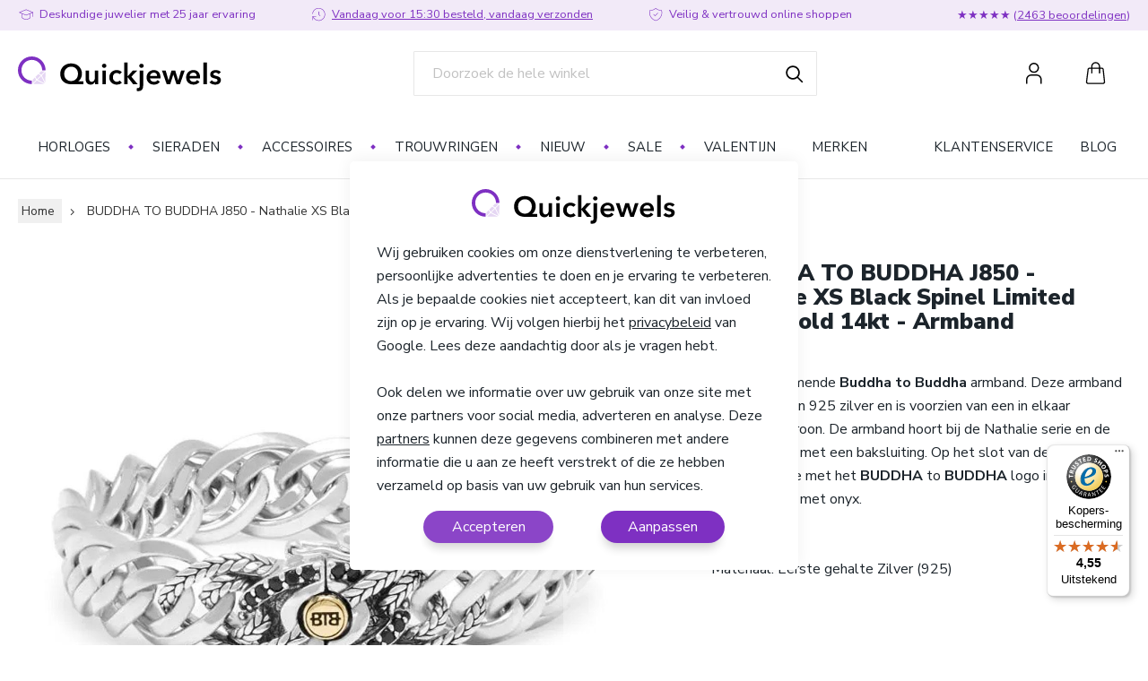

--- FILE ---
content_type: text/html; charset=UTF-8
request_url: https://www.quickjewels.nl/buddha-to-buddha-j850-nathalie-xs-black-spinel-limited-silver-gold-14kt-armband
body_size: 20088
content:
<!doctype html>
<html lang="nl">
    <head prefix="og: http://ogp.me/ns# fb: http://ogp.me/ns/fb# product: http://ogp.me/ns/product#">
        
<!--delete maxcnd preconnect after fontawesome gets removed -->
<link rel="preconnect" href="https://fonts.gstatic.com/" crossorigin>
<link rel="preconnect" href="https://polyfill-fastly.io" >
<link rel="preconnect" href="https://maxcdn.bootstrapcdn.com" crossorigin>
<link rel="preconnect" href="https://r1-t.trackedlink.net">
<link rel="preconnect" href="https://www.google.com">
<link rel="preconnect" href="https://www.google-analytics.com">
<link rel="preconnect" href="https://www.googletagmanager.com">
<link rel="preconnect" href="https://static.zdassets.com">
<link rel="preconnect" href="https://ekr.zdassets.com/">
<link rel="preconnect" href="https://consent.cookiebot.com">
<link rel="preload" href="https://fonts.googleapis.com/css2?family=Nunito+Sans:wght@300;400;700;900&family=Playfair+Display:wght@500;700&display=swap" as="style">

<script skip-footer-js="true">
    var LOCALE = 'nl\u002DNL';
    var BASE_URL = 'https\u003A\u002F\u002Fwww.quickjewels.nl\u002F';
    var BASE_FILE_URL = 'https://www.quickjewels.nl/static/version1761722282/frontend/ReachDigital/Quickjewels/nl_NL';
    var require = {
        'baseUrl': 'https\u003A\u002F\u002Fwww.quickjewels.nl\u002Fstatic\u002Fversion1761722282\u002Ffrontend\u002FReachDigital\u002FQuickjewels\u002Fnl_NL'
    };
    window.polymerSkipLoadingFontRoboto = true;
    </script><link rel="preload" href="https://www.quickjewels.nl/static/version1761722282/frontend/ReachDigital/Quickjewels/dist/index.81264458b4294abf00a7.js" as="script">
<script skip-footer-js="">let nativeIntersectionObserverSupport="IntersectionObserver"in window</script><script src="https://polyfill-fastly.io/v3/polyfill.min.js?flags=gated&amp;features=ResizeObserver%2CIntersectionObserver%2CIntersectionObserverEntry" skip-footer-js=""></script><script skip-footer-js="">nativeIntersectionObserverSupport||(IntersectionObserver.prototype.POLL_INTERVAL=150)</script><script skip-footer-js="">!function(){function e(e,n){return new Promise((function(o,t){document.head.appendChild(Object.assign(document.createElement("script"),{src:e,onload:o,onerror:t},n?{type:"module"}:void 0))}))}var n=[];function o(){e("https://www.quickjewels.nl/static/version1761722282/frontend/ReachDigital/Quickjewels/dist/index.81264458b4294abf00a7.js")}"KeyframeEffect"in window==!1&&n.push(e("https://www.quickjewels.nl/static/version1761722282/frontend/ReachDigital/Quickjewels/dist/polyfills/web-animations-next-lite.551ca56cd1c3bb0850a4e22aca37e44b.js",!1)),"ResizeObserver"in window==!1&&n.push(e("https://www.quickjewels.nl/static/version1761722282/frontend/ReachDigital/Quickjewels/dist/polyfills/ResizeObserver.5ac2a249d9476326dc6576cb39213764.js",!1)),"IntersectionObserver"in window&&"IntersectionObserverEntry"in window&&"intersectionRatio"in window.IntersectionObserverEntry.prototype||n.push(e("https://www.quickjewels.nl/static/version1761722282/frontend/ReachDigital/Quickjewels/dist/polyfills/intersection-observer.e74248e871a636a1e4053930daa62784.js",!1)),(!("attachShadow"in Element.prototype)||!("getRootNode"in Element.prototype)||window.ShadyDOM&&window.ShadyDOM.force)&&n.push(e("https://www.quickjewels.nl/static/version1761722282/frontend/ReachDigital/Quickjewels/dist/polyfills/webcomponents.0f9ed7af47e2e6912098e0cc092e1656.js",!1)),!("noModule"in HTMLScriptElement.prototype)&&"getRootNode"in Element.prototype&&n.push(e("https://www.quickjewels.nl/static/version1761722282/frontend/ReachDigital/Quickjewels/dist/polyfills/custom-elements-es5-adapter.84b300ee818dce8b351c7cc7c100bcf7.js",!1)),n.length?Promise.all(n).then(o):o()}()</script>
        <meta charset="utf-8"/>
<meta name="title" content="BUDDHA TO BUDDHA J850 - Nathalie XS Black Spinel Limited Silver Gold 14kt - Armband - Quickjewels.nl"/>
<meta name="description" content="BUDDHA TO BUDDHA J850 - Nathalie XS Black Spinel Limited Silver Gold 14kt - Armband - Bestel direct online bij Quickjewels! ✔ Voor 12:00 besteld = Vanavond thuis! ✔ Gratis cadeauverpakking ✔ 30 dagen bedenktijd"/>
<meta name="robots" content="INDEX,FOLLOW"/>
<meta name="viewport" content="width=device-width, initial-scale=1"/>
<meta name="format-detection" content="telephone=no"/>
<title>BUDDHA TO BUDDHA J850 - Nathalie XS Black Spinel Limited Silver Gold 14kt - Armband - Quickjewels.nl</title>
<link  rel="stylesheet" type="text/css"  media="all" href="https://www.quickjewels.nl/static/version1761722282/frontend/ReachDigital/Quickjewels/nl_NL/mage/calendar.min.css" />
<link  rel="stylesheet" type="text/css"  media="all" href="https://www.quickjewels.nl/static/version1761722282/frontend/ReachDigital/Quickjewels/nl_NL/jquery/uppy/dist/uppy-custom.min.css" />
<link  rel="stylesheet" type="text/css"  media="all" href="https://www.quickjewels.nl/static/version1761722282/frontend/ReachDigital/Quickjewels/nl_NL/VladimirPopov_WebForms/css/styles.min.css" />
<link  rel="stylesheet" type="text/css"  media="all" href="https://www.quickjewels.nl/static/version1761722282/frontend/ReachDigital/Quickjewels/nl_NL/VladimirPopov_WebForms/css/grid.min.css" />
<link  rel="stylesheet" type="text/css"  media="all" href="https://www.quickjewels.nl/static/version1761722282/frontend/ReachDigital/Quickjewels/nl_NL/VladimirPopov_WebForms/css/opentip.min.css" />
<link  rel="stylesheet" type="text/css"  media="all" href="https://www.quickjewels.nl/static/version1761722282/frontend/ReachDigital/Quickjewels/nl_NL/VladimirPopov_WebForms/css/colpick.min.css" />
<link  rel="stylesheet" type="text/css"  media="all" href="https://www.quickjewels.nl/static/version1761722282/frontend/ReachDigital/Quickjewels/nl_NL/VladimirPopov_WebForms/css/accdc/calendar.min.css" />
<link  rel="stylesheet" type="text/css"  media="all" href="https://www.quickjewels.nl/static/version1761722282/frontend/ReachDigital/Quickjewels/nl_NL/VladimirPopov_WebForms/css/magnific-popup.min.css" />
<link  rel="stylesheet" type="text/css"  media="all" href="https://www.quickjewels.nl/static/version1761722282/frontend/ReachDigital/Quickjewels/nl_NL/mage/gallery/gallery.min.css" />
<link  rel="stylesheet" type="text/css"  media="all" href="https://www.quickjewels.nl/static/version1761722282/frontend/ReachDigital/Quickjewels/nl_NL/css/review-spinner.min.css" />
<link  rel="stylesheet" type="text/css"  media="all" href="https://www.quickjewels.nl/static/version1761722282/frontend/ReachDigital/Quickjewels/nl_NL/TIG_Postcode/css/postcode_main.min.css" />
<link  rel="stylesheet" type="text/css"  media="all" href="https://www.quickjewels.nl/static/version1761722282/frontend/ReachDigital/Quickjewels/nl_NL/TIG_Postcode/css/postcode_nl.min.css" />
<link  rel="stylesheet" type="text/css"  media="all" href="https://www.quickjewels.nl/static/version1761722282/frontend/ReachDigital/Quickjewels/nl_NL/TIG_Postcode/css/postcode_be.min.css" />
<link  rel="stylesheet" type="text/css"  media="all" href="https://www.quickjewels.nl/static/version1761722282/frontend/ReachDigital/Quickjewels/nl_NL/TIG_Postcode/css/postcode_de.min.css" />
<link  rel="stylesheet" type="text/css"  media="all" href="https://www.quickjewels.nl/static/version1761722282/frontend/ReachDigital/Quickjewels/nl_NL/TIG_Postcode/css/postcode_fr.min.css" />
<link  rel="stylesheet" type="text/css"  media="all" href="https://www.quickjewels.nl/static/version1761722282/frontend/ReachDigital/Quickjewels/nl_NL/css/normalize.min.css" />
<link  rel="stylesheet" type="text/css"  media="all" href="https://www.quickjewels.nl/static/version1761722282/frontend/ReachDigital/Quickjewels/nl_NL/css/fonts.min.css" />
<link  rel="stylesheet" type="text/css"  media="all" href="https://www.quickjewels.nl/static/version1761722282/frontend/ReachDigital/Quickjewels/nl_NL/css/variables/colors.min.css" />
<link  rel="stylesheet" type="text/css"  media="all" href="https://www.quickjewels.nl/static/version1761722282/frontend/ReachDigital/Quickjewels/nl_NL/css/variables/layout.min.css" />
<link  rel="stylesheet" type="text/css"  media="all" href="https://www.quickjewels.nl/static/version1761722282/frontend/ReachDigital/Quickjewels/nl_NL/css/variables/spacing.min.css" />
<link  rel="stylesheet" type="text/css"  media="all" href="https://www.quickjewels.nl/static/version1761722282/frontend/ReachDigital/Quickjewels/nl_NL/css/variables/typography.min.css" />
<link  rel="stylesheet" type="text/css"  media="all" href="https://www.quickjewels.nl/static/version1761722282/frontend/ReachDigital/Quickjewels/nl_NL/css/variables/vaadin.min.css" />
<link  rel="stylesheet" type="text/css"  media="all" href="https://www.quickjewels.nl/static/version1761722282/frontend/ReachDigital/Quickjewels/nl_NL/css/base.min.css" />
<link  rel="stylesheet" type="text/css"  media="all" href="https://www.quickjewels.nl/static/version1761722282/frontend/ReachDigital/Quickjewels/nl_NL/css/typography.min.css" />
<link  rel="stylesheet" type="text/css"  media="all" href="https://www.quickjewels.nl/static/version1761722282/frontend/ReachDigital/Quickjewels/nl_NL/css/components/amasty-cookie-base.min.css" />
<link  rel="stylesheet" type="text/css"  media="all" href="https://www.quickjewels.nl/static/version1761722282/frontend/ReachDigital/Quickjewels/nl_NL/css/components/amasty-cookie.min.css" />
<link  rel="stylesheet" type="text/css"  media="all" href="https://www.quickjewels.nl/static/version1761722282/frontend/ReachDigital/Quickjewels/nl_NL/css/components/block.min.css" />
<link  rel="stylesheet" type="text/css"  media="all" href="https://www.quickjewels.nl/static/version1761722282/frontend/ReachDigital/Quickjewels/nl_NL/css/components/buttons.min.css" />
<link  rel="stylesheet" type="text/css"  media="all" href="https://www.quickjewels.nl/static/version1761722282/frontend/ReachDigital/Quickjewels/nl_NL/css/components/footer.min.css" />
<link  rel="stylesheet" type="text/css"  media="all" href="https://www.quickjewels.nl/static/version1761722282/frontend/ReachDigital/Quickjewels/nl_NL/css/components/form.min.css" />
<link  rel="stylesheet" type="text/css"  media="all" href="https://www.quickjewels.nl/static/version1761722282/frontend/ReachDigital/Quickjewels/nl_NL/css/components/header.min.css" />
<link  rel="stylesheet" type="text/css"  media="all" href="https://www.quickjewels.nl/static/version1761722282/frontend/ReachDigital/Quickjewels/nl_NL/css/components/newsletter.min.css" />
<link  rel="stylesheet" type="text/css"  media="all" href="https://www.quickjewels.nl/static/version1761722282/frontend/ReachDigital/Quickjewels/nl_NL/css/components/product-grid.min.css" />
<link  rel="stylesheet" type="text/css"  media="all" href="https://www.quickjewels.nl/static/version1761722282/frontend/ReachDigital/Quickjewels/nl_NL/css/components/message-bar.min.css" />
<link  rel="stylesheet" type="text/css"  media="all" href="https://www.quickjewels.nl/static/version1761722282/frontend/ReachDigital/Quickjewels/nl_NL/css/components/messages.min.css" />
<link  rel="stylesheet" type="text/css"  media="all" href="https://www.quickjewels.nl/static/version1761722282/frontend/ReachDigital/Quickjewels/nl_NL/css/components/breadcrumbs.min.css" />
<link  rel="stylesheet" type="text/css"  media="all" href="https://www.quickjewels.nl/static/version1761722282/frontend/ReachDigital/Quickjewels/nl_NL/css/components/pagination.min.css" />
<link  rel="stylesheet" type="text/css"  media="all" href="https://www.quickjewels.nl/static/version1761722282/frontend/ReachDigital/Quickjewels/nl_NL/css/components/newsletter-popup.min.css" />
<link  rel="stylesheet" type="text/css"  media="all" href="https://www.quickjewels.nl/static/version1761722282/frontend/ReachDigital/Quickjewels/nl_NL/css/components/loading-spinner.min.css" />
<link  rel="stylesheet" type="text/css"  media="all" href="https://www.quickjewels.nl/static/version1761722282/frontend/ReachDigital/Quickjewels/nl_NL/css/pages/catalog-product-view.min.css" />
<link  rel="stylesheet" type="text/css"  media="all" href="https://www.quickjewels.nl/static/version1761722282/frontend/ReachDigital/Quickjewels/nl_NL/css/components/product-rich-content.min.css" />
<link  rel="stylesheet" type="text/css"  media="all" href="https://www.quickjewels.nl/static/version1761722282/frontend/ReachDigital/Quickjewels/nl_NL/css/components/reviews.min.css" />
<link  rel="stylesheet" type="text/css"  media="all" href="https://www.quickjewels.nl/static/version1761722282/frontend/ReachDigital/Quickjewels/nl_NL/css/components/product-media-gallery.min.css" />



<link  rel="stylesheet" type="text/css" href="https://fonts.googleapis.com/css2?family=Nunito+Sans:wght@300;400;700;900&family=Playfair+Display:wght@500;700&display=swap" />
<link  rel="icon" type="image/x-icon" href="https://www.quickjewels.nl/media/favicon/default/Favicon.png" />
<link  rel="shortcut icon" type="image/x-icon" href="https://www.quickjewels.nl/media/favicon/default/Favicon.png" />
<link  rel="canonical" href="https://www.quickjewels.nl/buddha-to-buddha-j850-nathalie-xs-black-spinel-limited-silver-gold-14kt-armband" />
<meta name="google-site-verification" content="1QF3fa_sX4OBUngtiTSn4Vq61AYvf3yEFYS10MsPZtA" />

<style>
/* used body here for higher specificity */
body .field.tig_postcode_be,
body .field.tig_postcode_be.tig_housenumber_field,
body .field.tig_postcode_be.tig_housenumber_addition_field {
  max-width: 100%;
  min-height: unset;
}
</style>        
<script exclude-this-tag="text/x-magento-template" nonce="djFmN2QyZXQ0NzJ6MnptajJlNnlvM2w5bXFhM3JtOTE=">
    window.getWpGA4Cookie = function(name) {
        match = document.cookie.match(new RegExp(name + '=([^;]+)'));
        if (match) return decodeURIComponent(match[1].replace(/\+/g, ' ')) ;
    };

    window.ga4AllowServices = false;

    var isCookieRestrictionModeEnabled = 0,
        currentWebsiteId = 1,
        cookieRestrictionName = 'user_allowed_save_cookie';

    if (isCookieRestrictionModeEnabled) {
        allowedCookies = window.getWpGA4Cookie(cookieRestrictionName);

        if (allowedCookies !== undefined) {
            allowedWebsites = JSON.parse(allowedCookies);

            if (allowedWebsites[currentWebsiteId] === 1) {
                window.ga4AllowServices = true;
            }
        }
    } else {
        window.ga4AllowServices = true;
    }
</script>
    <!-- Google Tag Manager -->
<script nonce="djFmN2QyZXQ0NzJ6MnptajJlNnlvM2w5bXFhM3JtOTE="  exclude-this-tag="text/x-magento-template"> if (window.ga4AllowServices) {(function(w,d,s,l,i){w[l]=w[l]||[];w[l].push({'gtm.start':
new Date().getTime(),event:'gtm.js'});var f=d.getElementsByTagName(s)[0],
j=d.createElement(s),dl=l!='dataLayer'?'&l='+l:'';j.async=true;j.src=
'https://www.googletagmanager.com/gtm.js?id='+i+dl;f.parentNode.insertBefore(j,f);
})(window,document,'script','dataLayer','GTM-MZG64Z2');} </script>
<!-- End Google Tag Manager -->
        <script exclude-this-tag="text/x-magento-template" nonce="djFmN2QyZXQ0NzJ6MnptajJlNnlvM2w5bXFhM3JtOTE=">
        if (window.ga4AllowServices) {
            window.dataLayer = window.dataLayer || [];
                        var dl4Objects = [{"pageName":"BUDDHA TO BUDDHA J850 - Nathalie XS Black Spinel Limited Silver Gold 14kt - Armband - Quickjewels.nl","pageType":"product","ecommerce":{"currency":"EUR","value":0,"items":[{"item_name":"BUDDHA TO BUDDHA J850 - Nathalie XS Black Spinel Limited Silver Gold 14kt - Armband","affiliation":"Main Website - Main Website Store - Default Store View","item_id":"99971","price":0,"item_brand":" ","item_category":"Sieraden","item_category2":"Armbanden","item_list_name":"Sieraden\/Armbanden","item_list_id":"182","item_stock_status":"Out of stock","item_sale_product":"No","item_reviews_count":"0","item_reviews_score":"0"}]},"event":"view_item"}];
            for (var i in dl4Objects) {
                window.dataLayer.push({ecommerce: null});
                window.dataLayer.push(dl4Objects[i]);
            }
                        var wpGA4Cookies = ['wp_ga4_user_id','wp_ga4_customerGroup'];
            wpGA4Cookies.map(function (cookieName) {
                var cookieValue = window.getWpGA4Cookie(cookieName);
                if (cookieValue) {
                    var dl4Object = {};
                    dl4Object[cookieName.replace('wp_ga4_', '')] = cookieValue;
                    window.dataLayer.push(dl4Object);
                }
            });
        }
    </script>
    

<!-- BEGIN GOOGLE ANALYTICS CODE -->

<!-- END GOOGLE ANALYTICS CODE -->
    
<!-- added by Trusted Shops app: Start -->

<!-- End -->

<meta property="og:type" content="product"/>
<meta property="og:url" content="https://www.quickjewels.nl/buddha-to-buddha-j850-nathalie-xs-black-spinel-limited-silver-gold-14kt-armband"/>
<meta property="og:title" content="BUDDHA TO BUDDHA J850 - Nathalie XS Black Spinel Limited Silver Gold 14kt - Armband - Quickjewels.nl"/>
<meta property="og:description" content="Zilveren glimmende Buddha to Buddha armband. Deze armband is gemaakt van 925 zilver en is voorzien van een in elkaar geweven patroon. De armband hoort bij de Nathalie serie en de armband sluit met een baksluiting. Op het slot van deze armband zit een plaatje met het BUDDHA to BUDDHA logo in 14 karaat goud versierd met onyx. Dikte: 12mmMateriaal: Eerste gehalte Zilver (925)
 "/>
<meta property="og:image" content="https://www.quickjewels.nl/media/catalog/product/j/8/j850.jpg"/>
<meta property="og:site_name" content="Quickjewels"/>
<meta property="product:price:amount" content="0.00"/>
<meta property="product:price:currency" content="EUR"/>
    </head>
    <body data-container="body"
          data-mage-init='{"loaderAjax": {}, "loader": { "icon": "https://www.quickjewels.nl/static/version1761722282/frontend/ReachDigital/Quickjewels/nl_NL/images/loader-2.gif"}}'
        id="html-body"   class="page-product-configurable catalog-product-view product-buddha-to-buddha-j850-nathalie-xs-black-spinel-limited-silver-gold-14kt-armband page-layout-1column">
        <script skip-footer-js>
  window.ReachDigitalGlobals = window.ReachDigitalGlobals || {};
  window.ReachDigitalGlobals.locale = 'nl_NL';
  window.ReachDigitalGlobals.currencyCode = 'EUR';
  window.ReachDigitalGlobals.paypalLocale = 'nl_NL';
  window.ReachDigitalGlobals.baseUrl = 'https://www.quickjewels.nl/';
  window.ReachDigitalGlobals.currentStore = {"store_id":"1","code":"default","website_id":"1","group_id":"1","name":"Default Store View","sort_order":"0","is_active":"1","available_currency_codes":["EUR"],"base_currency":{},"current_currency":{}};
  window.ReachDigitalGlobals.currentWebsite = {"website_id":"1","code":"base","name":"Main Website","sort_order":"0","default_group_id":"1","is_default":"1"};
</script>
<script skip-footer-js>
  window.ReachDigitalGlobals = window.ReachDigitalGlobals || {};
  window.ReachDigitalGlobals.imaginaryEnabled = '1';
  window.ReachDigitalGlobals.imaginaryRoot = 'https://www.quickjewels.nl/media/';
  window.ReachDigitalGlobals.imaginaryUseUrl = !!1;
  window.ReachDigitalGlobals.imaginaryImageRoot = 'https://www.quickjewels.nl/media/';
</script>
<!-- Google Tag Manager (noscript) -->
<noscript><iframe src="https://www.googletagmanager.com/ns.html?id=GTM-MZG64Z2"
height="0" width="0" style="display:none;visibility:hidden"></iframe></noscript>
<!-- End Google Tag Manager (noscript) -->


<div class="cookie-status-message" id="cookie-status">
    The store will not work correctly when cookies are disabled.</div>




    <noscript>
        <div class="message global noscript">
            <div class="content">
                <p>
                    <strong>JavaScript lijkt te zijn uitgeschakeld in uw browser.</strong>
                    <span>
                        Voor de beste gebruikerservaring, zorg ervoor dat javascript ingeschakeld is voor uw browser.                    </span>
                </p>
            </div>
        </div>
    </noscript>


    
    
    <!-- ko scope: 'gdpr-cookie-modal' -->
        <!--ko template: getTemplate()--><!-- /ko -->
    <!-- /ko -->
    <style>
        .amgdprjs-bar-template {
            z-index: 999;
                    bottom: 0;
                }
    </style>

<webcomponents-ready></webcomponents-ready>
<shop-app-layout base-url="https://www.quickjewels.nl/" logo-src="https://www.quickjewels.nl/static/version1761722282/frontend/ReachDigital/Quickjewels/nl_NL/images/logo.svg">
      <div class="logo-wrapper" slot="logo"><span data-action="toggle-nav" class="action nav-toggle"><span>Toggle Nav</span></span>
<m2-logo href="https://www.quickjewels.nl/"
         src="https://www.quickjewels.nl/static/version1761722282/frontend/ReachDigital/Quickjewels/nl_NL/images/logo.svg"
         title="Quickjewels"
         alt="Quickjewels">
            <a class="logo" href="https://www.quickjewels.nl/" title="Quickjewels">
                <img src="https://www.quickjewels.nl/static/version1761722282/frontend/ReachDigital/Quickjewels/nl_NL/images/logo.svg"
                 alt="Quickjewels"
                width="170"                            />
            </a>
    </m2-logo>
</div>
  <div class="search-wrapper" slot="search"><div class="block block-search">
    <div class="block block-title"><strong>Search</strong></div>
    <div class="block block-content">
        <form class="form minisearch" id="search_mini_form"
              action="https://www.quickjewels.nl/catalogsearch/result/" method="get">
                        <div class="field search">
                <label class="label" for="search" data-role="minisearch-label">
                    <iron-icon icon="shop:search"></iron-icon>
                </label>
                <div class="control">
                    <input id="search"
                           data-mage-init='{"quickSearch":{
                                "formSelector":"#search_mini_form",
                                "url": "https://www.quickjewels.nl/search/ajax/suggest/",
                                "destinationSelector":"#search_autocomplete"}
                           }'
                           type="text"
                           name="q"
                           value=""
                           placeholder="Doorzoek&#x20;de&#x20;hele&#x20;winkel"
                           class="input-text"
                           maxlength="128"
                           role="combobox"
                           aria-haspopup="false"
                           aria-autocomplete="both"
                           autocomplete="off"
                           aria-expanded="false"/>
                    <div id="search_autocomplete" class="search-autocomplete"></div>
                    <div class="nested">
    <a class="action advanced" href="https://www.quickjewels.nl/catalogsearch/advanced/" data-action="advanced-search">
        Geavanceerd zoeken    </a>
</div>
                </div>
            </div>
            <div class="actions">
                <button type="submit"
                        title="Search"
                        class="action search"
                        aria-label="Search"
                >
                    <span>Search</span>
                    <iron-icon icon="shop:search"></iron-icon>
                </button>
            </div>
        </form>
    </div>
</div>
</div>
  <div id="account-wrapper" class="top-links-wrapper" slot="top-links"><ul class="header links"><li><a href="https://www.quickjewels.nl/customer/account/" id="idx82TygZU" >Mijn account</a></li><li class="link authorization-link" data-label="of">
    <a href="https://www.quickjewels.nl/customer/account/login/referer/aHR0cHM6Ly93d3cucXVpY2tqZXdlbHMubmwvYnVkZGhhLXRvLWJ1ZGRoYS1qODUwLW5hdGhhbGllLXhzLWJsYWNrLXNwaW5lbC1saW1pdGVkLXNpbHZlci1nb2xkLTE0a3QtYXJtYmFuZA~~/"        >Inloggen</a>
</li>
</ul></div>
  <div class="minicart-wrapper" slot="minicart">
<div data-block="minicart" class="minicart-wrapper">
    <a class="action showcart" href="https://www.quickjewels.nl/checkout/cart/"
       data-bind="scope: 'minicart_content'">
        <span class="text">Winkelwagen</span>
        <span class="counter qty empty"
              data-bind="css: { empty: !!getCartParam('summary_count') == false && !isLoading() },
               blockLoader: isLoading">
            <span class="counter-number">
                <!-- ko if: getCartParam('summary_count') -->
                <!-- ko text: getCartParam('summary_count') --><!-- /ko -->
                <!-- /ko -->
            </span>
            <span class="counter-label">
            <!-- ko if: getCartParam('summary_count') -->
                <!-- ko text: getCartParam('summary_count') --><!-- /ko -->
                <!-- ko i18n: 'items' --><!-- /ko -->
            <!-- /ko -->
            </span>
        </span>
    </a>
            <div class="block block-minicart"
             data-role="dropdownDialog"
             data-mage-init='{"dropdownDialog":{
                "appendTo":"[data-block=minicart]",
                "triggerTarget":".showcart",
                "timeout": "2000",
                "closeOnMouseLeave": false,
                "closeOnEscape": true,
                "triggerClass":"active",
                "parentClass":"active",
                "buttons":[]}}'>
            <div id="minicart-content-wrapper" data-bind="scope: 'minicart_content'">
                <!-- ko template: getTemplate() --><!-- /ko -->
            </div>
                    </div>
        <script skip-footer-js="">window.checkout = {"shoppingCartUrl":"https:\/\/www.quickjewels.nl\/checkout\/cart\/","checkoutUrl":"https:\/\/www.quickjewels.nl\/checkout\/","updateItemQtyUrl":"https:\/\/www.quickjewels.nl\/checkout\/sidebar\/updateItemQty\/","removeItemUrl":"https:\/\/www.quickjewels.nl\/checkout\/sidebar\/removeItem\/","imageTemplate":"Magento_Catalog\/product\/image_with_borders","baseUrl":"https:\/\/www.quickjewels.nl\/","minicartMaxItemsVisible":5,"websiteId":"1","maxItemsToDisplay":10,"storeId":"1","storeGroupId":"1","customerLoginUrl":"https:\/\/www.quickjewels.nl\/customer\/account\/login\/referer\/aHR0cHM6Ly93d3cucXVpY2tqZXdlbHMubmwvYnVkZGhhLXRvLWJ1ZGRoYS1qODUwLW5hdGhhbGllLXhzLWJsYWNrLXNwaW5lbC1saW1pdGVkLXNpbHZlci1nb2xkLTE0a3QtYXJtYmFuZA~~\/","isRedirectRequired":false,"autocomplete":"off","captcha":{"user_login":{"isCaseSensitive":false,"imageHeight":50,"imageSrc":"","refreshUrl":"https:\/\/www.quickjewels.nl\/captcha\/refresh\/","isRequired":false,"timestamp":1768354025}}}</script>    
</div>


</div>
  <div slot="topbar-usp">
                  <usps-list show-icons config='{"usps_usps":[{"content_type":"usp_repeater_field","fields":{"usp_repeater_usp":"<p>Deskundige juwelier met 25 jaar ervaring<\/p>","usp_repeater_icon":"usp:learn"}},{"content_type":"usp_repeater_field","fields":{"usp_repeater_usp":"<p><span style=\"text-decoration: underline;\"><a title=\"levertijden quickjewels\" href=\"\/klantenservice\/verzending-en-levertijden\">Vandaag voor 15:30 besteld, vandaag verzonden<\/a><\/span><\/p>","usp_repeater_icon":"usp:clock"}},{"content_type":"usp_repeater_field","fields":{"usp_repeater_usp":"<p>Veilig & vertrouwd online shoppen<\/p>","usp_repeater_icon":"usp:trust"}}]}'   nowrap>
  </usps-list>
</div>
  <div slot="topbar-rating" class="topbar-rating"><p>★★★★★ (<a href="https://www.trustedshops.nl/verkopersbeoordeling/info_XDF6BCCBEA06D1644627B826F640630F7.html?utm_source=shop&amp;utm_medium=link&amp;utm_content=ReviewsInfoLayer__trustmark_and_reviews&amp;utm_campaign=trustbadge_maximised" target="_blank" rel="noopener">2463 beoordelingen</a>)</p></div>
    <shop-cart-items slot="cart-items"></shop-cart-items>

  <div class="navigation-wrapper" slot="navigation-desktop">
<nav class="navigation " data-action="navigation">
            <ul class="ui-menu menu-main-ul">
                <li class="level0 columns-4 first level-top" style="">
        <a href=https://www.quickjewels.nl/horloges class="level0 columns-4 first level-top" target=_self role="menuitem">
            <span>Horloges</span>
        </a>
                    <ul class="level0 submenu" role="menu" aria-label="Horloges">
                    <li class="level1 mobile-only first" style="">
        <a href=https://www.quickjewels.nl/horloges class="level1 mobile-only first" target=_self role="menuitem">
            <span>Alle horloges</span>
        </a>
        </li>


    <li class="level1 " style="">
        <a href=/ class="level1 " target=_self role="menuitem">
            <span>Merken</span>
        </a>
                    <ul class="level1 submenu" role="menu" aria-label="Merken">
                    <li class="level2  first" style="">
        <a href=https://www.quickjewels.nl/horloges/armani class="level2  first" target=_self role="menuitem">
            <span>Armani horloges</span>
        </a>
        </li>




    <li class="level2 " style="">
        <a href=https://www.quickjewels.nl/horloges/casio class="level2 " target=_self role="menuitem">
            <span>Casio horloges</span>
        </a>
        </li>


    <li class="level2 " style="">
        <a href=https://www.quickjewels.nl/horloges/christian-paul-horloges class="level2 " target=_self role="menuitem">
            <span>Christian Paul horloges</span>
        </a>
        </li>


    <li class="level2 " style="">
        <a href=https://www.quickjewels.nl/horloges/cluse class="level2 " target=_self role="menuitem">
            <span>CLUSE horloges</span>
        </a>
        </li>






    <li class="level2 " style="">
        <a href=https://www.quickjewels.nl/horloges/diesel class="level2 " target=_self role="menuitem">
            <span>Diesel horloges</span>
        </a>
        </li>


    <li class="level2 " style="">
        <a href=https://www.quickjewels.nl/horloges/dkny class="level2 " target=_self role="menuitem">
            <span>DKNY horloges</span>
        </a>
        </li>


    <li class="level2 " style="">
        <a href=https://www.quickjewels.nl/horloges/fossil class="level2 " target=_self role="menuitem">
            <span>Fossil horloges</span>
        </a>
        </li>


    <li class="level2 " style="">
        <a href=https://www.quickjewels.nl/horloges/garmin class="level2 " target=_self role="menuitem">
            <span>Garmin smartwatches</span>
        </a>
        </li>


    <li class="level2 " style="">
        <a href=https://www.quickjewels.nl/horloges/guess class="level2 " target=_self role="menuitem">
            <span>Guess horloges </span>
        </a>
        </li>


    <li class="level2 " style="">
        <a href=https://www.quickjewels.nl/horloges/ice-watch class="level2 " target=_self role="menuitem">
            <span>Ice-Watch horloges</span>
        </a>
        </li>


    <li class="level2 " style="">
        <a href=https://www.quickjewels.nl/horloges/lorus class="level2 " target=_self role="menuitem">
            <span>Lorus horloges</span>
        </a>
        </li>




    <li class="level2 " style="">
        <a href=https://www.quickjewels.nl/horloges/michael-kors class="level2 " target=_self role="menuitem">
            <span>Michael Kors horloges</span>
        </a>
        </li>


    <li class="level2 " style="">
        <a href=https://www.quickjewels.nl/horloges/paul-hewitt class="level2 " target=_self role="menuitem">
            <span>Paul Hewitt horloges</span>
        </a>
        </li>


    <li class="level2 " style="">
        <a href=https://www.quickjewels.nl/horloges/prisma class="level2 " target=_self role="menuitem">
            <span>Prisma horloges</span>
        </a>
        </li>


    <li class="level2 " style="">
        <a href=https://www.quickjewels.nl/horloges/pulsar class="level2 " target=_self role="menuitem">
            <span>Pulsar horloges</span>
        </a>
        </li>


    <li class="level2 " style="">
        <a href=https://www.quickjewels.nl/horloges/rosefield class="level2 " target=_self role="menuitem">
            <span>Rosefield horloges</span>
        </a>
        </li>


    <li class="level2 " style="">
        <a href=https://www.quickjewels.nl/horloges/seiko class="level2 " target=_self role="menuitem">
            <span>Seiko horloges</span>
        </a>
        </li>


    <li class="level2 " style="">
        <a href=https://www.quickjewels.nl/horloges/skagen class="level2 " target=_self role="menuitem">
            <span>Skagen horloges</span>
        </a>
        </li>


    <li class="level2 " style="">
        <a href=https://www.quickjewels.nl/horloges/swarovski class="level2 " target=_self role="menuitem">
            <span>Swarovski horloges</span>
        </a>
        </li>




    <li class="level2 " style="">
        <a href=https://www.quickjewels.nl/horloges/tommy-hilfiger class="level2 " target=_self role="menuitem">
            <span>Tommy Hilfiger horloges</span>
        </a>
        </li>




    <li class="level2  last" style="">
        <a href=https://www.quickjewels.nl/horloges/tw-steel class="level2  last" target=_self role="menuitem">
            <span>TW steel horloges</span>
        </a>
        </li>


            </ul>
        </li>


    <li class="level1 " style="">
        <a href=/ class="level1 " target=_self role="menuitem">
            <span>Soorten</span>
        </a>
                    <ul class="level1 submenu" role="menu" aria-label="Soorten">
                    <li class="level2  first" style="">
        <a href=https://www.quickjewels.nl/horloges/digitale-horloges class="level2  first" target=_self role="menuitem">
            <span>Digitale horloges</span>
        </a>
        </li>


    <li class="level2 " style="">
        <a href=https://www.quickjewels.nl/horloges/horloge-automaat class="level2 " target=_self role="menuitem">
            <span>Automaat horloges</span>
        </a>
        </li>


    <li class="level2 " style="">
        <a href=https://www.quickjewels.nl/horloges/chronograaf-horloges class="level2 " target=_self role="menuitem">
            <span>Chronograaf horloges</span>
        </a>
        </li>


    <li class="level2 " style="">
        <a href=https://www.quickjewels.nl/horloges/quartz-horloges class="level2 " target=_self role="menuitem">
            <span>Quartz horloges</span>
        </a>
        </li>


    <li class="level2 " style="">
        <a href=https://www.quickjewels.nl/horloges/smart-watches class="level2 " target=_self role="menuitem">
            <span>Smart horloges</span>
        </a>
        </li>


    <li class="level2 " style="">
        <a href=https://www.quickjewels.nl/horloges/solar-horloges class="level2 " target=_self role="menuitem">
            <span>Solar horloges</span>
        </a>
        </li>


    <li class="level2  last" style="">
        <a href=https://www.quickjewels.nl/horloges/verpleegster-horloges class="level2  last" target=_self role="menuitem">
            <span>Verpleegster horloges</span>
        </a>
        </li>


            </ul>
        </li>


    <li class="level1  last" style="">
        <a href=/ class="level1  last" target=_self role="menuitem">
            <span>Categorie</span>
        </a>
                    <ul class="level1 submenu" role="menu" aria-label="Categorie">
                    <li class="level2  first" style="">
        <a href=https://www.quickjewels.nl/horloges/dameshorloges class="level2  first" target=_self role="menuitem">
            <span>Dameshorloges</span>
        </a>
        </li>


    <li class="level2 " style="">
        <a href=https://www.quickjewels.nl/horloges/herenhorloges class="level2 " target=_self role="menuitem">
            <span>Herenhorloges</span>
        </a>
        </li>


    <li class="level2  last" style="">
        <a href=https://www.quickjewels.nl/horloges/kinder class="level2  last" target=_self role="menuitem">
            <span>Kinderhorloges</span>
        </a>
        </li>


            </ul>
        </li>


            </ul>
        </li>


    <li class="level0 columns-4 level-top" style="">
        <a href=https://www.quickjewels.nl/sieraden class="level0 columns-4 level-top" target=_self role="menuitem">
            <span>Sieraden</span>
        </a>
                    <ul class="level0 submenu" role="menu" aria-label="Sieraden">
                    <li class="level1 mobile-only first" style="">
        <a href=https://www.quickjewels.nl/sieraden class="level1 mobile-only first" target=_self role="menuitem">
            <span>Alle sieraden</span>
        </a>
        </li>


    <li class="level1 " style="">
        <a href=/ class="level1 " target=_self role="menuitem">
            <span>Merken</span>
        </a>
                    <ul class="level1 submenu" role="menu" aria-label="Merken">
                    <li class="level2  first" style="">
        <a href=https://www.quickjewels.nl/sieraden/amorio-sieraden class="level2  first" target=_self role="menuitem">
            <span>Amorio vriendschapsringen</span>
        </a>
        </li>


    <li class="level2 " style="">
        <a href=https://www.quickjewels.nl/ania-haie class="level2 " target=_self role="menuitem">
            <span>Ania Haie</span>
        </a>
        </li>


    <li class="level2 " style="">
        <a href=https://www.quickjewels.nl/sieraden/bellini class="level2 " target=_self role="menuitem">
            <span>Bellini bedel armbanden</span>
        </a>
        </li>


    <li class="level2 " style="">
        <a href=https://www.quickjewels.nl/sieraden/blush class="level2 " target=_self role="menuitem">
            <span>Blush sieraden</span>
        </a>
        </li>


    <li class="level2 " style="">
        <a href=https://www.quickjewels.nl/sieraden/buddha-to-buddha class="level2 " target=_self role="menuitem">
            <span>BUDDHA to BUDDHA sieraden</span>
        </a>
        </li>


    <li class="level2 " style="">
        <a href=https://www.quickjewels.nl/sieraden/casa-jewelry class="level2 " target=_self role="menuitem">
            <span>Casa Jewelry</span>
        </a>
        </li>




    <li class="level2 " style="">
        <a href=https://www.quickjewels.nl/sieraden/cluse class="level2 " target=_self role="menuitem">
            <span>Cluse sieraden</span>
        </a>
        </li>


    <li class="level2 " style="">
        <a href=https://www.quickjewels.nl/sieraden/eclat-diamonds class="level2 " target=_self role="menuitem">
            <span>Eclat Diamonds</span>
        </a>
        </li>


    <li class="level2 " style="">
        <a href=https://www.quickjewels.nl/sieraden/esprit class="level2 " target=_self role="menuitem">
            <span>Esprit sieraden</span>
        </a>
        </li>




    <li class="level2 " style="">
        <a href=https://www.quickjewels.nl/sieraden/fossil class="level2 " target=_self role="menuitem">
            <span>Fossil sieraden</span>
        </a>
        </li>




    <li class="level2 " style="">
        <a href=https://www.quickjewels.nl/sieraden/heart-to-get class="level2 " target=_self role="menuitem">
            <span>Heart to Get sieraden</span>
        </a>
        </li>


    <li class="level2 " style="">
        <a href=https://www.quickjewels.nl/jackie-gold class="level2 " target=_self role="menuitem">
            <span>Jackie Gold</span>
        </a>
        </li>


    <li class="level2 " style="">
        <a href=https://www.quickjewels.nl/jarrel-sieraden class="level2 " target=_self role="menuitem">
            <span>Jarrèl Jewelry</span>
        </a>
        </li>






    <li class="level2 " style="">
        <a href=https://www.quickjewels.nl/sieraden/karma class="level2 " target=_self role="menuitem">
            <span>Karma sieraden</span>
        </a>
        </li>


    <li class="level2 " style="">
        <a href=https://www.quickjewels.nl/sieraden/my-imenso class="level2 " target=_self role="menuitem">
            <span>My iMenso sieraden</span>
        </a>
        </li>


    <li class="level2 " style="">
        <a href=https://www.quickjewels.nl/sieraden/pandora class="level2 " target=_self role="menuitem">
            <span>Pandora sieraden</span>
        </a>
        </li>




    <li class="level2 " style="">
        <a href=https://www.quickjewels.nl/sieraden/pig-and-hen class="level2 " target=_self role="menuitem">
            <span>PIG &amp; HEN sieraden</span>
        </a>
        </li>


    <li class="level2 " style="">
        <a href=https://www.quickjewels.nl/sieraden/goud class="level2 " target=_self role="menuitem">
            <span>Quickjewels gouden sieraden</span>
        </a>
        </li>


    <li class="level2 " style="">
        <a href=https://www.quickjewels.nl/quickjewels-9-karaat-sieraden class="level2 " target=_self role="menuitem">
            <span>Quickjewels 9 karaat sieraden</span>
        </a>
        </li>


    <li class="level2 " style="">
        <a href=https://www.quickjewels.nl/sieraden/staal class="level2 " target=_self role="menuitem">
            <span>Quickjewels staal sieraden</span>
        </a>
        </li>


    <li class="level2 " style="">
        <a href=https://www.quickjewels.nl/sieraden/zilver class="level2 " target=_self role="menuitem">
            <span>Quickjewels zilver sieraden</span>
        </a>
        </li>


    <li class="level2 " style="">
        <a href=https://www.quickjewels.nl/sieraden/rabinovich class="level2 " target=_self role="menuitem">
            <span>Rabinovich sieraden</span>
        </a>
        </li>


    <li class="level2 " style="">
        <a href=https://www.quickjewels.nl/sieraden/rebel-and-rose class="level2 " target=_self role="menuitem">
            <span>Rebel &amp; Rose armbanden</span>
        </a>
        </li>


    <li class="level2 " style="">
        <a href=https://www.quickjewels.nl/sieraden/rosefield class="level2 " target=_self role="menuitem">
            <span>Rosefield sieraden</span>
        </a>
        </li>


    <li class="level2 " style="">
        <a href=https://www.quickjewels.nl/sieraden/silk-jewellery class="level2 " target=_self role="menuitem">
            <span>S!LK sieraden</span>
        </a>
        </li>


    <li class="level2 " style="">
        <a href=https://www.quickjewels.nl/sieraden/solid-silver class="level2 " target=_self role="menuitem">
            <span>Solid Silver sieraden</span>
        </a>
        </li>


    <li class="level2 " style="">
        <a href=https://www.quickjewels.nl/sieraden/spark-jewelry class="level2 " target=_self role="menuitem">
            <span>Spark Jewelry sieraden</span>
        </a>
        </li>




    <li class="level2 " style="">
        <a href=https://www.quickjewels.nl/sieraden/swarovski class="level2 " target=_self role="menuitem">
            <span>Swarovski sieraden</span>
        </a>
        </li>


    <li class="level2 " style="">
        <a href=https://www.quickjewels.nl/sieraden/tedora class="level2 " target=_self role="menuitem">
            <span>Tedora bedel sieraden</span>
        </a>
        </li>


    <li class="level2 " style="">
        <a href=https://www.quickjewels.nl/sieraden/ti-sento-milano class="level2 " target=_self role="menuitem">
            <span>Ti Sento sieraden</span>
        </a>
        </li>


    <li class="level2 " style="">
        <a href=https://www.quickjewels.nl/sieraden/tom-hope class="level2 " target=_self role="menuitem">
            <span>Tom Hope sieraden</span>
        </a>
        </li>


    <li class="level2 " style="">
        <a href=https://www.quickjewels.nl/tommy-hilfiger-sieraden class="level2 " target=_self role="menuitem">
            <span>Tommy Hilfiger sieraden</span>
        </a>
        </li>


    <li class="level2 " style="">
        <a href=https://www.quickjewels.nl/sieraden/tov-essentials class="level2 " target=_self role="menuitem">
            <span>TOV Essentials sieraden</span>
        </a>
        </li>


    <li class="level2 " style="">
        <a href=https://www.quickjewels.nl/vedder-vedder class="level2 " target=_self role="menuitem">
            <span>Vedder &amp; Vedder</span>
        </a>
        </li>


    <li class="level2  last" style="">
        <a href=https://www.quickjewels.nl/sieraden/visserijsieraden class="level2  last" target=_self role="menuitem">
            <span>Visserijsieraden</span>
        </a>
        </li>


            </ul>
        </li>


    <li class="level1 " style="">
        <a href=/ class="level1 " target=_self role="menuitem">
            <span>Type</span>
        </a>
                    <ul class="level1 submenu" role="menu" aria-label="Type">
                    <li class="level2  first" style="">
        <a href=https://www.quickjewels.nl/sieraden/ringen/gouden-ringen class="level2  first" target=_self role="menuitem">
            <span>Gouden Ringen</span>
        </a>
        </li>


    <li class="level2 " style="">
        <a href=https://www.quickjewels.nl/sieraden/ringen/zilveren-ringen class="level2 " target=_self role="menuitem">
            <span>Zilveren Ringen</span>
        </a>
        </li>


    <li class="level2 " style="">
        <a href=https://www.quickjewels.nl/sieraden/ringen/kinderringen class="level2 " target=_self role="menuitem">
            <span>Kinderringen</span>
        </a>
        </li>


    <li class="level2 " style="">
        <a href=https://www.quickjewels.nl/sieraden/goud/ringen/heren-ringen class="level2 " target=_self role="menuitem">
            <span>Gouden herenringen</span>
        </a>
        </li>




    <li class="level2 " style="">
        <a href=https://www.quickjewels.nl/sieraden/goud/armbanden/slavenarmbanden class="level2 " target=_self role="menuitem">
            <span>Gouden Slavenarmbanden</span>
        </a>
        </li>


    <li class="level2 " style="">
        <a href=https://www.quickjewels.nl/sieraden/ringen/aanzoeksring class="level2 " target=_self role="menuitem">
            <span>Aanzoeksringen</span>
        </a>
        </li>


    <li class="level2 " style="">
        <a href=https://www.quickjewels.nl/sieraden/horoscoop-sterrenbeeld class="level2 " target=_self role="menuitem">
            <span>Horoscoop - Sterrenbeeld</span>
        </a>
        </li>


    <li class="level2  last" style="">
        <a href=https://www.quickjewels.nl/geboortesteen-sieraden class="level2  last" target=_self role="menuitem">
            <span>Geboortesteen - sieraden</span>
        </a>
        </li>


            </ul>
        </li>


    <li class="level1  last" style="">
        <a href=/ class="level1  last" target=_self role="menuitem">
            <span>Categorie</span>
        </a>
                    <ul class="level1 submenu" role="menu" aria-label="Categorie">
                    <li class="level2  first" style="">
        <a href=https://www.quickjewels.nl/sieraden/ringen class="level2  first" target=_self role="menuitem">
            <span>Ringen</span>
        </a>
        </li>


    <li class="level2 " style="">
        <a href=https://www.quickjewels.nl/sieraden/armbanden class="level2 " target=_self role="menuitem">
            <span>Armbanden</span>
        </a>
        </li>


    <li class="level2 " style="">
        <a href=https://www.quickjewels.nl/sieraden/enkelbandjes class="level2 " target=_self role="menuitem">
            <span>Enkelbandjes</span>
        </a>
        </li>


    <li class="level2 " style="">
        <a href=https://www.quickjewels.nl/sieraden/hangers class="level2 " target=_self role="menuitem">
            <span>Hangers</span>
        </a>
        </li>


    <li class="level2 " style="">
        <a href=https://www.quickjewels.nl/sieraden/bedels class="level2 " target=_self role="menuitem">
            <span>Bedels</span>
        </a>
        </li>


    <li class="level2 " style="">
        <a href=https://www.quickjewels.nl/sieraden/munten class="level2 " target=_self role="menuitem">
            <span>Munten</span>
        </a>
        </li>


    <li class="level2 " style="">
        <a href=https://www.quickjewels.nl/sieraden/oorbellen class="level2 " target=_self role="menuitem">
            <span>Oorbellen</span>
        </a>
        </li>


    <li class="level2  last" style="">
        <a href=https://www.quickjewels.nl/sieraden/kettingen class="level2  last" target=_self role="menuitem">
            <span>Kettingen</span>
        </a>
        </li>


            </ul>
        </li>


            </ul>
        </li>


    <li class="level0 columns-4 level-top" style="">
        <a href=https://www.quickjewels.nl/accessoires class="level0 columns-4 level-top" target=_self role="menuitem">
            <span>Accessoires</span>
        </a>
                    <ul class="level0 submenu" role="menu" aria-label="Accessoires">
                    <li class="level1 mobile-only first" style="">
        <a href=https://www.quickjewels.nl/accessoires class="level1 mobile-only first" target=_self role="menuitem">
            <span>Alle accessoires</span>
        </a>
        </li>


    <li class="level1 " style="">
        <a href=/ class="level1 " target=_self role="menuitem">
            <span>Merken</span>
        </a>
                    <ul class="level1 submenu" role="menu" aria-label="Merken">
                    <li class="level2  first" style="">
        <a href=https://www.quickjewels.nl/tony-perotti class="level2  first" target=_self role="menuitem">
            <span>Tony Perotti</span>
        </a>
        </li>


    <li class="level2  last" style="">
        <a href=https://www.quickjewels.nl/zippo class="level2  last" target=_self role="menuitem">
            <span>Zippo</span>
        </a>
        </li>


            </ul>
        </li>


    <li class="level1 " style="">
        <a href=https://www.quickjewels.nl/accessoires/horlogebanden class="level1 " target=_self role="menuitem">
            <span>Horlogebanden</span>
        </a>
        </li>


    <li class="level1 " style="">
        <a href=https://www.quickjewels.nl/accessoires/kinderbestekjes class="level1 " target=_self role="menuitem">
            <span>Kinderbestekjes</span>
        </a>
        </li>








    <li class="level1 " style="">
        <a href=https://www.quickjewels.nl/accessoires/cluse-horlogebanden class="level1 " target=_self role="menuitem">
            <span>CLUSE horlogebanden</span>
        </a>
        </li>




    <li class="level1 " style="">
        <a href=https://www.quickjewels.nl/accessoires/fossil-q-horlogebanden class="level1 " target=_self role="menuitem">
            <span>Fossil Q horlogebanden</span>
        </a>
        </li>


    <li class="level1 " style="">
        <a href=https://www.quickjewels.nl/accessoires/telefoonhoesjes class="level1 " target=_self role="menuitem">
            <span>Swarovski telefoonhoesjes</span>
        </a>
        </li>


    <li class="level1 " style="">
        <a href=https://www.quickjewels.nl/accessoires/cadeaubonnen class="level1 " target=_self role="menuitem">
            <span>Cadeaubon</span>
        </a>
        </li>


    <li class="level1 " style="">
        <a href=https://www.quickjewels.nl/accessoires/swarovski-pen class="level1 " target=_self role="menuitem">
            <span>Swarovski pennen</span>
        </a>
        </li>


    <li class="level1 " style="">
        <a href=https://www.quickjewels.nl/pasjeshouders class="level1 " target=_self role="menuitem">
            <span>Pasjeshouders</span>
        </a>
        </li>


    <li class="level1  last" style="">
        <a href=https://www.quickjewels.nl/zippo class="level1  last" target=_self role="menuitem">
            <span>Aanstekers</span>
        </a>
        </li>


            </ul>
        </li>


    <li class="level0 columns-4 level-top" style="">
        <a href=https://www.quickjewels.nl/trouwringen class="level0 columns-4 level-top" target=_self role="menuitem">
            <span>Trouwringen</span>
        </a>
                    <ul class="level0 submenu" role="menu" aria-label="Trouwringen">
                    <li class="level1 mobile-only first" style="">
        <a href=https://www.quickjewels.nl/trouwringen class="level1 mobile-only first" target=_self role="menuitem">
            <span>Alle trouwringen</span>
        </a>
        </li>


    <li class="level1  last" style="">
        <a href=/ class="level1  last" target=_self role="menuitem">
            <span>Merk</span>
        </a>
                    <ul class="level1 submenu" role="menu" aria-label="Merk">
                    <li class="level2  first" style="">
        <a href=https://www.quickjewels.nl/trouwringen/breuning-trouwringen class="level2  first" target=_self role="menuitem">
            <span>Breuning trouwringen</span>
        </a>
        </li>


    <li class="level2 " style="">
        <a href=https://www.quickjewels.nl/trouwringen/gerstner-trouwringen class="level2 " target=_self role="menuitem">
            <span>Gerstner trouwringen</span>
        </a>
        </li>


    <li class="level2 " style="">
        <a href=https://www.quickjewels.nl/sieraden/amorio-sieraden class="level2 " target=_self role="menuitem">
            <span>Amorio trouwringen</span>
        </a>
        </li>




            </ul>
        </li>


            </ul>
        </li>


    <li class="level0 columns-1 level-top" style="">
        <a href=https://www.quickjewels.nl/nieuw class="level0 columns-1 level-top" target=_self role="menuitem">
            <span>Nieuw</span>
        </a>
                    <ul class="level0 submenu" role="menu" aria-label="Nieuw">
                    <li class="level1 mobile-only first" style="">
        <a href=https://www.quickjewels.nl/nieuw class="level1 mobile-only first" target=_self role="menuitem">
            <span>Alle nieuwe producten</span>
        </a>
        </li>


    <li class="level1 " style="">
        <a href=https://www.quickjewels.nl/nieuw/dameshorloges class="level1 " target=_self role="menuitem">
            <span>Dames horloges</span>
        </a>
        </li>


    <li class="level1 " style="">
        <a href=https://www.quickjewels.nl/nieuw/herenhorloges class="level1 " target=_self role="menuitem">
            <span>Heren horloges</span>
        </a>
        </li>


    <li class="level1  last" style="">
        <a href=https://www.quickjewels.nl/nieuw/sieraden class="level1  last" target=_self role="menuitem">
            <span>Sieraden</span>
        </a>
        </li>


            </ul>
        </li>


    <li class="level0  level-top" style="">
        <a href=https://www.quickjewels.nl/sale class="level0  level-top" target=_self role="menuitem">
            <span>Sale</span>
        </a>
        </li>






    <li class="level0  level-top" style="">
        <a href=https://www.quickjewels.nl/valentijn class="level0  level-top" target=_self role="menuitem">
            <span>Valentijn</span>
        </a>
        </li>


    <li class="level0  level-top" style="">
        <a href=/merken class="level0  level-top" target=_self role="menuitem">
            <span>Merken</span>
        </a>
            </li>
    <li class="level0 align-right level-top" style="">
        <a href=https://www.quickjewels.nl/klantenservice class="level0 align-right level-top" target=_self role="menuitem">
            <span>Klantenservice</span>
        </a>
            </li>
    <li class="level0  level-top" style="">
        <a href=/blog class="level0  level-top" target=_self role="menuitem">
            <span>Blog</span>
        </a>
            </li>


        </ul>
    </nav>
</div>
  <div class="navigation-wrapper" slot="navigation-mobile">
<nav class="navigation " data-action="navigation">
            <ul class="ui-menu menu-main-ul"
            role="menubar"
            aria-label=""
        >
                <li class="level0 columns-4 first level-top" style="">
        <a href=https://www.quickjewels.nl/horloges class="level0 columns-4 first level-top" target=_self role="menuitem">
            <span>Horloges</span>
        </a>
                    <ul class="level0 submenu" role="menu" aria-label="Horloges">
                    <li class="level1 mobile-only first" style="">
        <a href=https://www.quickjewels.nl/horloges class="level1 mobile-only first" target=_self role="menuitem">
            <span>Alle horloges</span>
        </a>
        </li>


    <li class="level1 " style="">
        <a href=/ class="level1 " target=_self role="menuitem">
            <span>Merken</span>
        </a>
                    <ul class="level1 submenu" role="menu" aria-label="Merken">
                    <li class="level2  first" style="">
        <a href=https://www.quickjewels.nl/horloges/armani class="level2  first" target=_self role="menuitem">
            <span>Armani horloges</span>
        </a>
        </li>




    <li class="level2 " style="">
        <a href=https://www.quickjewels.nl/horloges/casio class="level2 " target=_self role="menuitem">
            <span>Casio horloges</span>
        </a>
        </li>


    <li class="level2 " style="">
        <a href=https://www.quickjewels.nl/horloges/christian-paul-horloges class="level2 " target=_self role="menuitem">
            <span>Christian Paul horloges</span>
        </a>
        </li>


    <li class="level2 " style="">
        <a href=https://www.quickjewels.nl/horloges/cluse class="level2 " target=_self role="menuitem">
            <span>CLUSE horloges</span>
        </a>
        </li>






    <li class="level2 " style="">
        <a href=https://www.quickjewels.nl/horloges/diesel class="level2 " target=_self role="menuitem">
            <span>Diesel horloges</span>
        </a>
        </li>


    <li class="level2 " style="">
        <a href=https://www.quickjewels.nl/horloges/dkny class="level2 " target=_self role="menuitem">
            <span>DKNY horloges</span>
        </a>
        </li>


    <li class="level2 " style="">
        <a href=https://www.quickjewels.nl/horloges/fossil class="level2 " target=_self role="menuitem">
            <span>Fossil horloges</span>
        </a>
        </li>


    <li class="level2 " style="">
        <a href=https://www.quickjewels.nl/horloges/garmin class="level2 " target=_self role="menuitem">
            <span>Garmin smartwatches</span>
        </a>
        </li>


    <li class="level2 " style="">
        <a href=https://www.quickjewels.nl/horloges/guess class="level2 " target=_self role="menuitem">
            <span>Guess horloges </span>
        </a>
        </li>


    <li class="level2 " style="">
        <a href=https://www.quickjewels.nl/horloges/ice-watch class="level2 " target=_self role="menuitem">
            <span>Ice-Watch horloges</span>
        </a>
        </li>


    <li class="level2 " style="">
        <a href=https://www.quickjewels.nl/horloges/lorus class="level2 " target=_self role="menuitem">
            <span>Lorus horloges</span>
        </a>
        </li>




    <li class="level2 " style="">
        <a href=https://www.quickjewels.nl/horloges/michael-kors class="level2 " target=_self role="menuitem">
            <span>Michael Kors horloges</span>
        </a>
        </li>


    <li class="level2 " style="">
        <a href=https://www.quickjewels.nl/horloges/paul-hewitt class="level2 " target=_self role="menuitem">
            <span>Paul Hewitt horloges</span>
        </a>
        </li>


    <li class="level2 " style="">
        <a href=https://www.quickjewels.nl/horloges/prisma class="level2 " target=_self role="menuitem">
            <span>Prisma horloges</span>
        </a>
        </li>


    <li class="level2 " style="">
        <a href=https://www.quickjewels.nl/horloges/pulsar class="level2 " target=_self role="menuitem">
            <span>Pulsar horloges</span>
        </a>
        </li>


    <li class="level2 " style="">
        <a href=https://www.quickjewels.nl/horloges/rosefield class="level2 " target=_self role="menuitem">
            <span>Rosefield horloges</span>
        </a>
        </li>


    <li class="level2 " style="">
        <a href=https://www.quickjewels.nl/horloges/seiko class="level2 " target=_self role="menuitem">
            <span>Seiko horloges</span>
        </a>
        </li>


    <li class="level2 " style="">
        <a href=https://www.quickjewels.nl/horloges/skagen class="level2 " target=_self role="menuitem">
            <span>Skagen horloges</span>
        </a>
        </li>


    <li class="level2 " style="">
        <a href=https://www.quickjewels.nl/horloges/swarovski class="level2 " target=_self role="menuitem">
            <span>Swarovski horloges</span>
        </a>
        </li>




    <li class="level2 " style="">
        <a href=https://www.quickjewels.nl/horloges/tommy-hilfiger class="level2 " target=_self role="menuitem">
            <span>Tommy Hilfiger horloges</span>
        </a>
        </li>




    <li class="level2  last" style="">
        <a href=https://www.quickjewels.nl/horloges/tw-steel class="level2  last" target=_self role="menuitem">
            <span>TW steel horloges</span>
        </a>
        </li>


            </ul>
        </li>


    <li class="level1 " style="">
        <a href=/ class="level1 " target=_self role="menuitem">
            <span>Soorten</span>
        </a>
                    <ul class="level1 submenu" role="menu" aria-label="Soorten">
                    <li class="level2  first" style="">
        <a href=https://www.quickjewels.nl/horloges/digitale-horloges class="level2  first" target=_self role="menuitem">
            <span>Digitale horloges</span>
        </a>
        </li>


    <li class="level2 " style="">
        <a href=https://www.quickjewels.nl/horloges/horloge-automaat class="level2 " target=_self role="menuitem">
            <span>Automaat horloges</span>
        </a>
        </li>


    <li class="level2 " style="">
        <a href=https://www.quickjewels.nl/horloges/chronograaf-horloges class="level2 " target=_self role="menuitem">
            <span>Chronograaf horloges</span>
        </a>
        </li>


    <li class="level2 " style="">
        <a href=https://www.quickjewels.nl/horloges/quartz-horloges class="level2 " target=_self role="menuitem">
            <span>Quartz horloges</span>
        </a>
        </li>


    <li class="level2 " style="">
        <a href=https://www.quickjewels.nl/horloges/smart-watches class="level2 " target=_self role="menuitem">
            <span>Smart horloges</span>
        </a>
        </li>


    <li class="level2 " style="">
        <a href=https://www.quickjewels.nl/horloges/solar-horloges class="level2 " target=_self role="menuitem">
            <span>Solar horloges</span>
        </a>
        </li>


    <li class="level2  last" style="">
        <a href=https://www.quickjewels.nl/horloges/verpleegster-horloges class="level2  last" target=_self role="menuitem">
            <span>Verpleegster horloges</span>
        </a>
        </li>


            </ul>
        </li>


    <li class="level1  last" style="">
        <a href=/ class="level1  last" target=_self role="menuitem">
            <span>Categorie</span>
        </a>
                    <ul class="level1 submenu" role="menu" aria-label="Categorie">
                    <li class="level2  first" style="">
        <a href=https://www.quickjewels.nl/horloges/dameshorloges class="level2  first" target=_self role="menuitem">
            <span>Dameshorloges</span>
        </a>
        </li>


    <li class="level2 " style="">
        <a href=https://www.quickjewels.nl/horloges/herenhorloges class="level2 " target=_self role="menuitem">
            <span>Herenhorloges</span>
        </a>
        </li>


    <li class="level2  last" style="">
        <a href=https://www.quickjewels.nl/horloges/kinder class="level2  last" target=_self role="menuitem">
            <span>Kinderhorloges</span>
        </a>
        </li>


            </ul>
        </li>


            </ul>
        </li>


    <li class="level0 columns-4 level-top" style="">
        <a href=https://www.quickjewels.nl/sieraden class="level0 columns-4 level-top" target=_self role="menuitem">
            <span>Sieraden</span>
        </a>
                    <ul class="level0 submenu" role="menu" aria-label="Sieraden">
                    <li class="level1 mobile-only first" style="">
        <a href=https://www.quickjewels.nl/sieraden class="level1 mobile-only first" target=_self role="menuitem">
            <span>Alle sieraden</span>
        </a>
        </li>


    <li class="level1 " style="">
        <a href=/ class="level1 " target=_self role="menuitem">
            <span>Merken</span>
        </a>
                    <ul class="level1 submenu" role="menu" aria-label="Merken">
                    <li class="level2  first" style="">
        <a href=https://www.quickjewels.nl/sieraden/amorio-sieraden class="level2  first" target=_self role="menuitem">
            <span>Amorio vriendschapsringen</span>
        </a>
        </li>


    <li class="level2 " style="">
        <a href=https://www.quickjewels.nl/ania-haie class="level2 " target=_self role="menuitem">
            <span>Ania Haie</span>
        </a>
        </li>


    <li class="level2 " style="">
        <a href=https://www.quickjewels.nl/sieraden/bellini class="level2 " target=_self role="menuitem">
            <span>Bellini bedel armbanden</span>
        </a>
        </li>


    <li class="level2 " style="">
        <a href=https://www.quickjewels.nl/sieraden/blush class="level2 " target=_self role="menuitem">
            <span>Blush sieraden</span>
        </a>
        </li>


    <li class="level2 " style="">
        <a href=https://www.quickjewels.nl/sieraden/buddha-to-buddha class="level2 " target=_self role="menuitem">
            <span>BUDDHA to BUDDHA sieraden</span>
        </a>
        </li>


    <li class="level2 " style="">
        <a href=https://www.quickjewels.nl/sieraden/casa-jewelry class="level2 " target=_self role="menuitem">
            <span>Casa Jewelry</span>
        </a>
        </li>




    <li class="level2 " style="">
        <a href=https://www.quickjewels.nl/sieraden/cluse class="level2 " target=_self role="menuitem">
            <span>Cluse sieraden</span>
        </a>
        </li>


    <li class="level2 " style="">
        <a href=https://www.quickjewels.nl/sieraden/eclat-diamonds class="level2 " target=_self role="menuitem">
            <span>Eclat Diamonds</span>
        </a>
        </li>


    <li class="level2 " style="">
        <a href=https://www.quickjewels.nl/sieraden/esprit class="level2 " target=_self role="menuitem">
            <span>Esprit sieraden</span>
        </a>
        </li>




    <li class="level2 " style="">
        <a href=https://www.quickjewels.nl/sieraden/fossil class="level2 " target=_self role="menuitem">
            <span>Fossil sieraden</span>
        </a>
        </li>




    <li class="level2 " style="">
        <a href=https://www.quickjewels.nl/sieraden/heart-to-get class="level2 " target=_self role="menuitem">
            <span>Heart to Get sieraden</span>
        </a>
        </li>


    <li class="level2 " style="">
        <a href=https://www.quickjewels.nl/jackie-gold class="level2 " target=_self role="menuitem">
            <span>Jackie Gold</span>
        </a>
        </li>


    <li class="level2 " style="">
        <a href=https://www.quickjewels.nl/jarrel-sieraden class="level2 " target=_self role="menuitem">
            <span>Jarrèl Jewelry</span>
        </a>
        </li>






    <li class="level2 " style="">
        <a href=https://www.quickjewels.nl/sieraden/karma class="level2 " target=_self role="menuitem">
            <span>Karma sieraden</span>
        </a>
        </li>


    <li class="level2 " style="">
        <a href=https://www.quickjewels.nl/sieraden/my-imenso class="level2 " target=_self role="menuitem">
            <span>My iMenso sieraden</span>
        </a>
        </li>


    <li class="level2 " style="">
        <a href=https://www.quickjewels.nl/sieraden/pandora class="level2 " target=_self role="menuitem">
            <span>Pandora sieraden</span>
        </a>
        </li>




    <li class="level2 " style="">
        <a href=https://www.quickjewels.nl/sieraden/pig-and-hen class="level2 " target=_self role="menuitem">
            <span>PIG &amp; HEN sieraden</span>
        </a>
        </li>


    <li class="level2 " style="">
        <a href=https://www.quickjewels.nl/sieraden/goud class="level2 " target=_self role="menuitem">
            <span>Quickjewels gouden sieraden</span>
        </a>
        </li>


    <li class="level2 " style="">
        <a href=https://www.quickjewels.nl/quickjewels-9-karaat-sieraden class="level2 " target=_self role="menuitem">
            <span>Quickjewels 9 karaat sieraden</span>
        </a>
        </li>


    <li class="level2 " style="">
        <a href=https://www.quickjewels.nl/sieraden/staal class="level2 " target=_self role="menuitem">
            <span>Quickjewels staal sieraden</span>
        </a>
        </li>


    <li class="level2 " style="">
        <a href=https://www.quickjewels.nl/sieraden/zilver class="level2 " target=_self role="menuitem">
            <span>Quickjewels zilver sieraden</span>
        </a>
        </li>


    <li class="level2 " style="">
        <a href=https://www.quickjewels.nl/sieraden/rabinovich class="level2 " target=_self role="menuitem">
            <span>Rabinovich sieraden</span>
        </a>
        </li>


    <li class="level2 " style="">
        <a href=https://www.quickjewels.nl/sieraden/rebel-and-rose class="level2 " target=_self role="menuitem">
            <span>Rebel &amp; Rose armbanden</span>
        </a>
        </li>


    <li class="level2 " style="">
        <a href=https://www.quickjewels.nl/sieraden/rosefield class="level2 " target=_self role="menuitem">
            <span>Rosefield sieraden</span>
        </a>
        </li>


    <li class="level2 " style="">
        <a href=https://www.quickjewels.nl/sieraden/silk-jewellery class="level2 " target=_self role="menuitem">
            <span>S!LK sieraden</span>
        </a>
        </li>


    <li class="level2 " style="">
        <a href=https://www.quickjewels.nl/sieraden/solid-silver class="level2 " target=_self role="menuitem">
            <span>Solid Silver sieraden</span>
        </a>
        </li>


    <li class="level2 " style="">
        <a href=https://www.quickjewels.nl/sieraden/spark-jewelry class="level2 " target=_self role="menuitem">
            <span>Spark Jewelry sieraden</span>
        </a>
        </li>




    <li class="level2 " style="">
        <a href=https://www.quickjewels.nl/sieraden/swarovski class="level2 " target=_self role="menuitem">
            <span>Swarovski sieraden</span>
        </a>
        </li>


    <li class="level2 " style="">
        <a href=https://www.quickjewels.nl/sieraden/tedora class="level2 " target=_self role="menuitem">
            <span>Tedora bedel sieraden</span>
        </a>
        </li>


    <li class="level2 " style="">
        <a href=https://www.quickjewels.nl/sieraden/ti-sento-milano class="level2 " target=_self role="menuitem">
            <span>Ti Sento sieraden</span>
        </a>
        </li>


    <li class="level2 " style="">
        <a href=https://www.quickjewels.nl/sieraden/tom-hope class="level2 " target=_self role="menuitem">
            <span>Tom Hope sieraden</span>
        </a>
        </li>


    <li class="level2 " style="">
        <a href=https://www.quickjewels.nl/tommy-hilfiger-sieraden class="level2 " target=_self role="menuitem">
            <span>Tommy Hilfiger sieraden</span>
        </a>
        </li>


    <li class="level2 " style="">
        <a href=https://www.quickjewels.nl/sieraden/tov-essentials class="level2 " target=_self role="menuitem">
            <span>TOV Essentials sieraden</span>
        </a>
        </li>


    <li class="level2 " style="">
        <a href=https://www.quickjewels.nl/vedder-vedder class="level2 " target=_self role="menuitem">
            <span>Vedder &amp; Vedder</span>
        </a>
        </li>


    <li class="level2  last" style="">
        <a href=https://www.quickjewels.nl/sieraden/visserijsieraden class="level2  last" target=_self role="menuitem">
            <span>Visserijsieraden</span>
        </a>
        </li>


            </ul>
        </li>


    <li class="level1 " style="">
        <a href=/ class="level1 " target=_self role="menuitem">
            <span>Type</span>
        </a>
                    <ul class="level1 submenu" role="menu" aria-label="Type">
                    <li class="level2  first" style="">
        <a href=https://www.quickjewels.nl/sieraden/ringen/gouden-ringen class="level2  first" target=_self role="menuitem">
            <span>Gouden Ringen</span>
        </a>
        </li>


    <li class="level2 " style="">
        <a href=https://www.quickjewels.nl/sieraden/ringen/zilveren-ringen class="level2 " target=_self role="menuitem">
            <span>Zilveren Ringen</span>
        </a>
        </li>


    <li class="level2 " style="">
        <a href=https://www.quickjewels.nl/sieraden/ringen/kinderringen class="level2 " target=_self role="menuitem">
            <span>Kinderringen</span>
        </a>
        </li>


    <li class="level2 " style="">
        <a href=https://www.quickjewels.nl/sieraden/goud/ringen/heren-ringen class="level2 " target=_self role="menuitem">
            <span>Gouden herenringen</span>
        </a>
        </li>




    <li class="level2 " style="">
        <a href=https://www.quickjewels.nl/sieraden/goud/armbanden/slavenarmbanden class="level2 " target=_self role="menuitem">
            <span>Gouden Slavenarmbanden</span>
        </a>
        </li>


    <li class="level2 " style="">
        <a href=https://www.quickjewels.nl/sieraden/ringen/aanzoeksring class="level2 " target=_self role="menuitem">
            <span>Aanzoeksringen</span>
        </a>
        </li>


    <li class="level2 " style="">
        <a href=https://www.quickjewels.nl/sieraden/horoscoop-sterrenbeeld class="level2 " target=_self role="menuitem">
            <span>Horoscoop - Sterrenbeeld</span>
        </a>
        </li>


    <li class="level2  last" style="">
        <a href=https://www.quickjewels.nl/geboortesteen-sieraden class="level2  last" target=_self role="menuitem">
            <span>Geboortesteen - sieraden</span>
        </a>
        </li>


            </ul>
        </li>


    <li class="level1  last" style="">
        <a href=/ class="level1  last" target=_self role="menuitem">
            <span>Categorie</span>
        </a>
                    <ul class="level1 submenu" role="menu" aria-label="Categorie">
                    <li class="level2  first" style="">
        <a href=https://www.quickjewels.nl/sieraden/ringen class="level2  first" target=_self role="menuitem">
            <span>Ringen</span>
        </a>
        </li>


    <li class="level2 " style="">
        <a href=https://www.quickjewels.nl/sieraden/armbanden class="level2 " target=_self role="menuitem">
            <span>Armbanden</span>
        </a>
        </li>


    <li class="level2 " style="">
        <a href=https://www.quickjewels.nl/sieraden/enkelbandjes class="level2 " target=_self role="menuitem">
            <span>Enkelbandjes</span>
        </a>
        </li>


    <li class="level2 " style="">
        <a href=https://www.quickjewels.nl/sieraden/hangers class="level2 " target=_self role="menuitem">
            <span>Hangers</span>
        </a>
        </li>


    <li class="level2 " style="">
        <a href=https://www.quickjewels.nl/sieraden/bedels class="level2 " target=_self role="menuitem">
            <span>Bedels</span>
        </a>
        </li>


    <li class="level2 " style="">
        <a href=https://www.quickjewels.nl/sieraden/munten class="level2 " target=_self role="menuitem">
            <span>Munten</span>
        </a>
        </li>


    <li class="level2 " style="">
        <a href=https://www.quickjewels.nl/sieraden/oorbellen class="level2 " target=_self role="menuitem">
            <span>Oorbellen</span>
        </a>
        </li>


    <li class="level2  last" style="">
        <a href=https://www.quickjewels.nl/sieraden/kettingen class="level2  last" target=_self role="menuitem">
            <span>Kettingen</span>
        </a>
        </li>


            </ul>
        </li>


            </ul>
        </li>


    <li class="level0 columns-4 level-top" style="">
        <a href=https://www.quickjewels.nl/accessoires class="level0 columns-4 level-top" target=_self role="menuitem">
            <span>Accessoires</span>
        </a>
                    <ul class="level0 submenu" role="menu" aria-label="Accessoires">
                    <li class="level1 mobile-only first" style="">
        <a href=https://www.quickjewels.nl/accessoires class="level1 mobile-only first" target=_self role="menuitem">
            <span>Alle accessoires</span>
        </a>
        </li>


    <li class="level1 " style="">
        <a href=/ class="level1 " target=_self role="menuitem">
            <span>Merken</span>
        </a>
                    <ul class="level1 submenu" role="menu" aria-label="Merken">
                    <li class="level2  first" style="">
        <a href=https://www.quickjewels.nl/tony-perotti class="level2  first" target=_self role="menuitem">
            <span>Tony Perotti</span>
        </a>
        </li>


    <li class="level2  last" style="">
        <a href=https://www.quickjewels.nl/zippo class="level2  last" target=_self role="menuitem">
            <span>Zippo</span>
        </a>
        </li>


            </ul>
        </li>


    <li class="level1 " style="">
        <a href=https://www.quickjewels.nl/accessoires/horlogebanden class="level1 " target=_self role="menuitem">
            <span>Horlogebanden</span>
        </a>
        </li>


    <li class="level1 " style="">
        <a href=https://www.quickjewels.nl/accessoires/kinderbestekjes class="level1 " target=_self role="menuitem">
            <span>Kinderbestekjes</span>
        </a>
        </li>








    <li class="level1 " style="">
        <a href=https://www.quickjewels.nl/accessoires/cluse-horlogebanden class="level1 " target=_self role="menuitem">
            <span>CLUSE horlogebanden</span>
        </a>
        </li>




    <li class="level1 " style="">
        <a href=https://www.quickjewels.nl/accessoires/fossil-q-horlogebanden class="level1 " target=_self role="menuitem">
            <span>Fossil Q horlogebanden</span>
        </a>
        </li>


    <li class="level1 " style="">
        <a href=https://www.quickjewels.nl/accessoires/telefoonhoesjes class="level1 " target=_self role="menuitem">
            <span>Swarovski telefoonhoesjes</span>
        </a>
        </li>


    <li class="level1 " style="">
        <a href=https://www.quickjewels.nl/accessoires/cadeaubonnen class="level1 " target=_self role="menuitem">
            <span>Cadeaubon</span>
        </a>
        </li>


    <li class="level1 " style="">
        <a href=https://www.quickjewels.nl/accessoires/swarovski-pen class="level1 " target=_self role="menuitem">
            <span>Swarovski pennen</span>
        </a>
        </li>


    <li class="level1 " style="">
        <a href=https://www.quickjewels.nl/pasjeshouders class="level1 " target=_self role="menuitem">
            <span>Pasjeshouders</span>
        </a>
        </li>


    <li class="level1  last" style="">
        <a href=https://www.quickjewels.nl/zippo class="level1  last" target=_self role="menuitem">
            <span>Aanstekers</span>
        </a>
        </li>


            </ul>
        </li>


    <li class="level0 columns-4 level-top" style="">
        <a href=https://www.quickjewels.nl/trouwringen class="level0 columns-4 level-top" target=_self role="menuitem">
            <span>Trouwringen</span>
        </a>
                    <ul class="level0 submenu" role="menu" aria-label="Trouwringen">
                    <li class="level1 mobile-only first" style="">
        <a href=https://www.quickjewels.nl/trouwringen class="level1 mobile-only first" target=_self role="menuitem">
            <span>Alle trouwringen</span>
        </a>
        </li>


    <li class="level1  last" style="">
        <a href=/ class="level1  last" target=_self role="menuitem">
            <span>Merk</span>
        </a>
                    <ul class="level1 submenu" role="menu" aria-label="Merk">
                    <li class="level2  first" style="">
        <a href=https://www.quickjewels.nl/trouwringen/breuning-trouwringen class="level2  first" target=_self role="menuitem">
            <span>Breuning trouwringen</span>
        </a>
        </li>


    <li class="level2 " style="">
        <a href=https://www.quickjewels.nl/trouwringen/gerstner-trouwringen class="level2 " target=_self role="menuitem">
            <span>Gerstner trouwringen</span>
        </a>
        </li>


    <li class="level2 " style="">
        <a href=https://www.quickjewels.nl/sieraden/amorio-sieraden class="level2 " target=_self role="menuitem">
            <span>Amorio trouwringen</span>
        </a>
        </li>




            </ul>
        </li>


            </ul>
        </li>


    <li class="level0 columns-1 level-top" style="">
        <a href=https://www.quickjewels.nl/nieuw class="level0 columns-1 level-top" target=_self role="menuitem">
            <span>Nieuw</span>
        </a>
                    <ul class="level0 submenu" role="menu" aria-label="Nieuw">
                    <li class="level1 mobile-only first" style="">
        <a href=https://www.quickjewels.nl/nieuw class="level1 mobile-only first" target=_self role="menuitem">
            <span>Alle nieuwe producten</span>
        </a>
        </li>


    <li class="level1 " style="">
        <a href=https://www.quickjewels.nl/nieuw/dameshorloges class="level1 " target=_self role="menuitem">
            <span>Dames horloges</span>
        </a>
        </li>


    <li class="level1 " style="">
        <a href=https://www.quickjewels.nl/nieuw/herenhorloges class="level1 " target=_self role="menuitem">
            <span>Heren horloges</span>
        </a>
        </li>


    <li class="level1  last" style="">
        <a href=https://www.quickjewels.nl/nieuw/sieraden class="level1  last" target=_self role="menuitem">
            <span>Sieraden</span>
        </a>
        </li>


            </ul>
        </li>


    <li class="level0  level-top" style="">
        <a href=https://www.quickjewels.nl/sale class="level0  level-top" target=_self role="menuitem">
            <span>Sale</span>
        </a>
        </li>






    <li class="level0  level-top" style="">
        <a href=https://www.quickjewels.nl/valentijn class="level0  level-top" target=_self role="menuitem">
            <span>Valentijn</span>
        </a>
        </li>


    <li class="level0  level-top" style="">
        <a href=/merken class="level0  level-top" target=_self role="menuitem">
            <span>Merken</span>
        </a>
            </li>
    <li class="level0 align-right level-top" style="">
        <a href=https://www.quickjewels.nl/klantenservice class="level0 align-right level-top" target=_self role="menuitem">
            <span>Klantenservice</span>
        </a>
            </li>
    <li class="level0  level-top" style="">
        <a href=/blog class="level0  level-top" target=_self role="menuitem">
            <span>Blog</span>
        </a>
            </li>


        </ul>
    </nav>
</div>

  <div slot="post-header"></div>
  <div slot="breadcrumbs"><div class="breadcrumbs">
    <ul class="items">
                    <li class="item home">
                            <a href="https://www.quickjewels.nl/"
                   title="Ga naar homepagina">
                    Home                </a>
                        </li>
                    <li class="item product">
                            <strong>BUDDHA TO BUDDHA J850 - Nathalie XS Black Spinel Limited Silver Gold 14kt - Armband</strong>
                        </li>
            </ul>
</div>

</div>
  <div slot="page-messages"><div class="page messages"><div data-placeholder="messages"></div>
<div data-bind="scope: 'messages'">
    <!-- ko if: cookieMessagesObservable() && cookieMessagesObservable().length > 0 -->
    <div aria-atomic="true" role="alert" class="messages" data-bind="foreach: {
        data: cookieMessagesObservable(), as: 'message'
    }">
        <div data-bind="attr: {
            class: 'message-' + message.type + ' ' + message.type + ' message',
            'data-ui-id': 'message-' + message.type
        }">
            <div data-bind="html: $parent.prepareMessageForHtml(message.text)"></div>
        </div>
    </div>
    <!-- /ko -->

    <div aria-atomic="true" role="alert" class="messages" data-bind="foreach: {
        data: messages().messages, as: 'message'
    }, afterRender: purgeMessages">
        <div data-bind="attr: {
            class: 'message-' + message.type + ' ' + message.type + ' message',
            'data-ui-id': 'message-' + message.type
        }">
            <div data-bind="html: $parent.prepareMessageForHtml(message.text)"></div>
        </div>
    </div>
</div>


</div></div>

      
<catalog-product-view
    slot="catalog_product_view"
    product-color=""
    hasDiscount>
    <div slot="title"><div class="page-title-wrapper&#x20;product">
    <h1 class="page-title"
                >
        <span class="base" data-ui-id="page-title-wrapper" >BUDDHA TO BUDDHA J850 - Nathalie XS Black Spinel Limited Silver Gold 14kt - Armband</span>    </h1>
    </div>
</div>
  <div slot="sku">J850</div>
  <div slot="stock"><div class="stock out-of-stock">Niet op voorraad</div>
<div class="note">Dit artikel is helaas niet meer leverbaar.</div>
</div>
  <div slot="add-to-cart">
      
<div class="product-add-form">
    <form data-product-sku="J850"
          action="https://www.quickjewels.nl/checkout/cart/add/uenc/aHR0cHM6Ly93d3cucXVpY2tqZXdlbHMubmwvYnVkZGhhLXRvLWJ1ZGRoYS1qODUwLW5hdGhhbGllLXhzLWJsYWNrLXNwaW5lbC1saW1pdGVkLXNpbHZlci1nb2xkLTE0a3QtYXJtYmFuZA~~/product/99971/" method="post"
          id="product_addtocart_form">
        <input type="hidden" name="product" value="99971" />
        <input type="hidden" name="selected_configurable_option" value="" />
        <input type="hidden" name="related_product" id="related-products-field" value="" />
        <input type="hidden" name="item"  value="99971" />
        <input name="form_key" type="hidden" value="f3VPUANp7ULY1wjD" />                                    
                    </form>
</div>


        </div>
  <div slot="product-price"></div>
  <div slot="media-gallery">
                <div class="product media"><a id="gallery-prev-area" tabindex="-1"></a>
<div class="action-skip-wrapper"><a class="action skip gallery-next-area"
   href="#gallery-next-area">
    <span>
        Ga naar het einde van de afbeeldingen-gallerij    </span>
</a>
</div>

<div class="gallery-placeholder _block-content-loading" data-gallery-role="gallery-placeholder">
    <img
        alt="main product photo"
        class="gallery-placeholder__image"
        src="https://www.quickjewels.nl/media/fit?width=1200&height=1200&type=jpeg&background=255,255,255&url=https://www.quickjewels.nl/media/catalog/product/j/8/j850.jpg"
        width="700"        height="700"    />
    <link  href="https://www.quickjewels.nl/media/catalog/product/j/8/j850.jpg">
</div>


<div class="action-skip-wrapper"><a class="action skip gallery-prev-area"
   href="#gallery-prev-area">
    <span>
        Ga naar het begin van de afbeeldingen-gallerij    </span>
</a>
</div><a id="gallery-next-area" tabindex="-1"></a>
</div>  </div>
  <div slot="short-description">
<div class="product attribute overview">
        <div class="value" >
        <p>Zilveren glimmende <strong>Buddha to Buddha</strong> armband. Deze armband is gemaakt van 925 zilver en is voorzien van een in elkaar geweven patroon. De armband hoort bij de Nathalie serie en de armband sluit met een baksluiting. Op het slot van deze armband zit een plaatje met het <strong>BUDDHA</strong> to <strong>BUDDHA</strong> logo in 14 karaat goud versierd met onyx. <br /><br />Dikte: 12mm<br />Materiaal: Eerste gehalte Zilver (925)</p>
<p><strong> </strong></p>    </div>
</div>
</div>

  <div slot="upsells"></div>
  <div slot="related"></div>

  <div slot="product.usps">
                  <usps-list show-icons config='{"usps_usps":[{"content_type":"usp_repeater_field","fields":{"usp_repeater_usp":"<p><strong>Echte juwelier sinds 1995<\/strong><\/p>"}},{"content_type":"usp_repeater_field","fields":{"usp_repeater_usp":"<p><strong>Gratis verzending<\/strong> boven de \u20ac 50<\/p>"}},{"content_type":"usp_repeater_field","fields":{"usp_repeater_usp":"<p><strong>Zonder extra kosten&nbsp; <\/strong>achteraf betalen<\/p>"}},{"content_type":"usp_repeater_field","fields":{"usp_repeater_usp":"<p>30 dagen <strong>bedenktijd<\/strong><\/p>"}}]}' vertical  >
  </usps-list>
</div>
      <div slot="product-discount"><div class="product-discount">
<div class="discount-circle"><strong>10%</strong> <em>korting</em></div>
Ontvang tijdelijk 10% extra korting op uw bestelling!</div></div>
    <div slot="product-discount-popup"><p><strong><u>Ontvang 10% extra korting in het winkelmandje op deze aankoop.</u></strong></p>
<h2>Hoe werkt het?</h2>
<p>Plaats een product in uw winkelmandje en <a style="text-decoration: underline;" href="/checkout/cart/">bekijk uw winkelmandje</a>. Schrijf je vervolgens in voor onze gratis nieuwsbrief en je korting wordt meteen van je bestelling afgetrokken...... Zo simpel is het!</p>
<p><em>De voordeelregeling kan niet gecombineerd worden met andere kortingsacties, kortingscodes of producten waar al een korting op geldt, zoals een sale product en producten waarvan het merk dit ons verbiedt.</em></p></div>
    <!-- Tabs -->
  
                                                <div slot="tabs" id="tab-product.info.details.merged">
              <div class="product data items " id="product.info.details.merged" role="tab">
                <div class="data item title">
                  Productinformatie                </div>
              </div>
            </div>
            <div slot="tabpanels" class="data item content" id="product.info.details.merged-content">
              
    <div class="product attribute description">
                <div class="value" ><h2>BUDDHA TO BUDDHA J850 - Nathalie XS Black Spinel Limited Silver Gold 14kt - Armband</h2>
<p>Bij Quickjewels bestel je veilig al jouw BUDDHA to BUDDHA sieraden, zoals deze BUDDHA TO BUDDHA J850 - Nathalie XS Black Spinel Limited Silver Gold 14kt - Armband voor dames en heren.</p>
<p>De BUDDHA to BUDDHA sieraden worden gemaakt van het beste zilver en leder met de hoogste kwaliteit. Dit sieraad is ideaal voor iedere gelegenheid! De meeste sieraden van Buddha to Buddha zijn verkrijgbaar in sets. Dus mixen en matchen maar.</p>
<p>Deze BUDDHA to BUDDHA armband koop je veilig en eenvoudig in onze webwinkel. Omdat wij een echte juwelier zijn bieden wij een top service. Bij Quickjewels krijg je ruim de tijd om rustig jouw nieuwe sieraden te passen. Je ontvangt bovendien een garantie van 6 maanden. De zichttermijn bedraagt maar liefst 30 dagen.</p>
<p>Shop ook verder naar de andere <a title="Buddha to Buddha armbanden" href="https://www.quickjewels.nl/sieraden/buddha-to-buddha/buddha-to-buddha-armbanden">BUDDHA to BUDDHA armbanden</a><br />Shop ook verder naar de onze <a title="Buddha to Buddha ringen" href="https://www.quickjewels.nl/sieraden/buddha-to-buddha/buddha-to-buddha-ringen">BUDDHA to BUDDHA ringen</a><br />Shop ook verder naar de onze <a title="Buddha to Buddha kettingen" href="https://www.quickjewels.nl/sieraden/buddha-to-buddha/buddha-to-buddha-kettingen">BUDDHA to BUDDHA kettingen</a><br />Shop ook verder naar alle <a title="Buddha to Buddha kettingen" href="https://www.quickjewels.nl/sieraden/buddha-to-buddha/buddha-to-buddha-kettingen">andere armbanden</a></p></div>
    </div>
<br>
  <div id="rich-content-product-specifications" class="specification-wrapper">
    <h2>Productspecificaties</h2>
    <div class="data additional-attributes">
              <div class="specification-container">
          <div class="specification-label" >Horloge of sieraad</div>
          <div class="specification-value" data-th="Horloge of sieraad">Sieraden</div>
        </div>
              <div class="specification-container">
          <div class="specification-label" >Art.nr.</div>
          <div class="specification-value" data-th="Art.nr.">J850</div>
        </div>
              <div class="specification-container">
          <div class="specification-label" >Geslacht</div>
          <div class="specification-value" data-th="Geslacht">Unisex</div>
        </div>
              <div class="specification-container">
          <div class="specification-label" >Merk</div>
          <div class="specification-value" data-th="Merk">Buddha to Buddha</div>
        </div>
              <div class="specification-container">
          <div class="specification-label" >Collectie</div>
          <div class="specification-value" data-th="Collectie">Nathalie</div>
        </div>
              <div class="specification-container">
          <div class="specification-label" >Series</div>
          <div class="specification-value" data-th="Series">Nathalie</div>
        </div>
              <div class="specification-container">
          <div class="specification-label" >Breedte in mm</div>
          <div class="specification-value" data-th="Breedte in mm">12</div>
        </div>
              <div class="specification-container">
          <div class="specification-label" >Materialen</div>
          <div class="specification-value" data-th="Materialen">Zilver</div>
        </div>
              <div class="specification-container">
          <div class="specification-label" >Gehalte zilver</div>
          <div class="specification-value" data-th="Gehalte zilver">925 - 1e gehalte</div>
        </div>
              <div class="specification-container">
          <div class="specification-label" >Kleur algemeen</div>
          <div class="specification-value" data-th="Kleur algemeen">Zilverkleur</div>
        </div>
          </div>
  </div>
            </div>
                                      
  <div slot="upsells"></div>

  </catalog-product-view>



    
    <div class="newsletter" slot="newsletter"><div class="block newsletter">
    <div class="title"><strong>Nieuwsbrief</strong></div>
    <div class="content">
        <form class="form subscribe"
            novalidate
            action="https://www.quickjewels.nl/newsletter/subscriber/new/"
            method="post"
            data-mage-init='{"validation": {"errorClass": "mage-error"}}'
            id="newsletter-validate-detail">
            <div class="field newsletter">
                <div class="control">
                      <input name="email" type="email" id="newsletter"
                             placeholder="E-mailadres"
                             data-mage-init='{"mage/trim-input":{}}'
                             data-validate="{required:true, 'validate-email':true}"
                      />
                </div>
            </div>
            <div class="actions">
                <button class="action subscribe primary"
                        title="Inschrijven"
                        type="submit"
                        aria-label="Subscribe"
                    >
                    <span>Inschrijven</span>
                </button>
            </div>
        </form>
    </div>
</div>
</div>

      <div class="footer-links-1" slot="footer-links-1">    <ul>
<li><strong>Merken</strong></li>
<li><a title="Buddha to Buddha" href="/buddha_to_buddha">Buddha to Buddha</a></li>
<li><a title="Casa Jewelry" href="/casa-jewelry">Casa Jewelry</a></li>
<li><a title="Garmin" href="/garmin">Garmin</a></li>
<li><a title="Jackie Gold" href="/jackie-gold">Jackie Gold</a></li>
<li><a title="Tommy Hilfiger" href="/tommy_hilfiger">Tommy Hilfiger</a></li>
<li><a title="Ti Sento" href="/ti-sento">Ti Sento</a></li>
<li><a title="Swarovski" href="/swarovski">Swarovski</a></li>
</ul></div>
        <div class="footer-links-2" slot="footer-links-2">    <ul>
<li><strong>Assortiment</strong></li>
<li><a href="/horloges" title="Horloges">Horloges</a></li>
<li><a href="/sieraden" title="Sieraden">Sieraden</a></li>
<li><a href="/accessoires" title="Accessoires">Accessoires</a></li>
<li><a href="/trouwringen" title="Trouwringen">Trouwringen</a></li>
<li><a href="/nieuw" title="Nieuw">Nieuw</a></li>
<li><a href="/merk" title="Merken">Merken</a></li>
<li><a href="/sale" title="Sale!">Sale</a></li>
</ul></div>
        <div class="footer-links-3" slot="footer-links-3">    <ul>
<li><strong><a href="/klantenservice">Service</a></strong></li>
<li><a title="Veiligheid &amp; Privacy" href="/klantenservice/veiligheid-privacy">Veiligheid &amp; Privacy</a></li>
<li><a title="Algemene voorwaarden" href="/klantenservice/algemene-voorwaarden">Algemene voorwaarden</a></li>
<li><a title="Veelgestelde vragen" href="/klantenservice/veelgestelde-vragen">Veelgestelde vragen</a></li>
<li><a title="Kortingsregeling" href="/klantenservice/kortingsregeling">Kortingsregeling</a></li>
<li><a title="Verzending en levertijden" href="/klantenservice/verzending-en-levertijden">Verzending en levertijden</a></li>
<li><a title="Betaalmogelijkheden" href="/klantenservice/betaalmogelijkheden">Betaalmogelijkheden</a></li>
<li><a title="Garantie en defecten" href="/klantenservice/garantie-en-defecten">Garantie en defecten</a></li>
</ul></div>
        <div class="footer-links-4" slot="footer-links-4">    <ul>
<li><strong>Quickjewels</strong></li>
<li>Klifweg 5</li>
<li>8321 EH Urk</li>
<li>T.&nbsp;<a title="”Bel" href="tel://0527-685353">0527 - 68 53 53</a></li>
<li><a href="/" title="Quickjewels">www.quickjewels.nl</a></li>
<li><a href="mailto:info@quickjewels.nl">info@quickjewels.nl</a></li>
<li><a href="/vacatures" title="Vacatures">Vacatures</a></li>
<li><a href="/bedrijfsgegevens" title="Bedrijfsgegevens">Bedrijfsgegevens</a></li>
</ul></div>
        <div class="social-links" slot="social-links">    <a target="_blank" href="https://nl-nl.facebook.com/Quickjewels" data-platform="facebook">Facebook</a>
    <a target="_blank" href="https://twitter.com/quickjewels" data-platform="twitter">Twitter</a>
    <a target="_blank" href="https://www.instagram.com/quickjewels/" data-platform="instagram">Instagram</a>
    <a target="_blank" href="https://nl.pinterest.com/quickjewels/" data-platform="pinterest">Pinterest</a>
    <a target="_blank" href="https://www.reachdigital.nl/magento-webshop" data-platform="reachdigital">Reachdigital</a>
</div>
  <div class="copyright" slot="copyright"><small class="copyright">
    <span><ul>
<li>Copyright &copy; Quickjewels 2026</li>
<li><a href="/klantenservice/retourneren">Retourbeleid</a></li>
<li><a href="/klantenservice/veiligheid-privacy">Privacy Statement</a></li>
<li><a href="/klantenservice/algemene-voorwaarden">Algemene voorwaarden</a></li>
</ul></span>
</small>
</div>
</shop-app-layout>

            <!-- added by Trusted Shops app: Start -->
                                <!-- End -->
    


<input name="form_key" type="hidden" value="f3VPUANp7ULY1wjD" />



    
    <script  type="text/javascript"  src="https://www.quickjewels.nl/static/version1761722282/frontend/ReachDigital/Quickjewels/nl_NL/requirejs/require.js"></script>
<script  type="text/javascript"  src="https://www.quickjewels.nl/static/version1761722282/frontend/ReachDigital/Quickjewels/nl_NL/mage/requirejs/mixins.js"></script>
<script  type="text/javascript"  src="https://www.quickjewels.nl/static/version1761722282/frontend/ReachDigital/Quickjewels/nl_NL/requirejs-config.js"></script>
<script>
      var isIE = !!navigator.userAgent.match(/Trident.*rv[ :]*11\./);
      var isDismissableOnIE = false
      var $buoop = {
        required: {e: 16, s: 8},
        insecure: true,
        style: "corner",
        api: 2019.05,
        reminder: (isIE && !isDismissableOnIE) ? 0 : 24,
        noclose: (isIE && !isDismissableOnIE),
        text: "<p><b>Uw browser ({brow_name}) is verouderd.</b></p><p>Update uw browser of download Chrome voor meer veiligheid, snelheid en om deze site optimaal te kunnen gebruiken.</p><p class='buorg-buttons'><a{up_but}>Downloaden</a> <a{ignore_but}>Negeren</a></p>",
        url: 'https://www.google.com/chrome/',
        onshow: function(infos){

          document.getElementById('buorgul').classList.add('action');
          document.getElementById('buorgul').classList.add('primary');

          if (isIE && !isDismissableOnIE) {
            document.querySelector('body').classList.add('browser-support-non-dismissable');

            var img = document.createElement('img');
            img.src = 'https://www.quickjewels.nl/static/version1761722282/frontend/ReachDigital/Quickjewels/nl_NL/images/logo.svg';
            img.classList.add('logo');
            document.getElementById('buorg').insertAdjacentElement('afterbegin', img);
          }
        },
      };
      function $buo_f(){
       var e = document.createElement("script");
       e.src = "//browser-update.org/update.min.js";
       document.body.appendChild(e);
      };
      try {document.addEventListener("DOMContentLoaded", $buo_f,false)}
      catch(e){window.attachEvent("onload", $buo_f)}
    </script>
<script type="text/x-magento-init">
{
    "*": {
        "Magento_GoogleAnalytics/js/google-analytics": {
            "isCookieRestrictionModeEnabled": 0,
            "currentWebsite": 1,
            "cookieName": "user_allowed_save_cookie",
            "ordersTrackingData": [],
            "pageTrackingData": {"optPageUrl":"","isAnonymizedIpActive":false,"accountId":"UA-39796732-1"}        }
    }
}
</script>
<script type="text/x-magento-init">
        {
            "*": {
                "Magento_PageCache/js/form-key-provider": {
                    "isPaginationCacheEnabled":
                        0                }
            }
        }
    </script>
<script type="text&#x2F;javascript" src="https&#x3A;&#x2F;&#x2F;chimpstatic.com&#x2F;mcjs-connected&#x2F;js&#x2F;users&#x2F;b49806ead27dd78cdc01d0866&#x2F;2d7ac7e2df9abaa1762346fce.js" defer="defer">
</script>
<script src="https://integrations.etrusted.com/applications/widget.js/v2" async defer></script>
<script type="text/x-magento-init">
    {
        "*": {
            "Magento_PageBuilder/js/widget-initializer": {
                "config": {"[data-content-type=\"slider\"][data-appearance=\"default\"]":{"Magento_PageBuilder\/js\/content-type\/slider\/appearance\/default\/widget":false},"[data-content-type=\"map\"]":{"Magento_PageBuilder\/js\/content-type\/map\/appearance\/default\/widget":false},"[data-content-type=\"row\"]":{"Magento_PageBuilder\/js\/content-type\/row\/appearance\/default\/widget":false},"[data-content-type=\"tabs\"]":{"Magento_PageBuilder\/js\/content-type\/tabs\/appearance\/default\/widget":false},"[data-content-type=\"slide\"]":{"Magento_PageBuilder\/js\/content-type\/slide\/appearance\/default\/widget":{"buttonSelector":".pagebuilder-slide-button","showOverlay":"hover","dataRole":"slide"}},"[data-content-type=\"banner\"]":{"Magento_PageBuilder\/js\/content-type\/banner\/appearance\/default\/widget":{"buttonSelector":".pagebuilder-banner-button","showOverlay":"hover","dataRole":"banner"}},"[data-content-type=\"buttons\"]":{"Magento_PageBuilder\/js\/content-type\/buttons\/appearance\/inline\/widget":false},"[data-content-type=\"products\"][data-appearance=\"carousel\"]":{"Magento_PageBuilder\/js\/content-type\/products\/appearance\/carousel\/widget":false}},
                "breakpoints": {"desktop":{"label":"Desktop","stage":true,"default":true,"class":"desktop-switcher","icon":"Magento_PageBuilder::css\/images\/switcher\/switcher-desktop.svg","conditions":{"min-width":"1024px"},"options":{"products":{"default":{"slidesToShow":"5"}}}},"tablet":{"conditions":{"max-width":"1024px","min-width":"768px"},"options":{"products":{"default":{"slidesToShow":"4"},"continuous":{"slidesToShow":"3"}}}},"mobile":{"label":"Mobile","stage":true,"class":"mobile-switcher","icon":"Magento_PageBuilder::css\/images\/switcher\/switcher-mobile.svg","media":"only screen and (max-width: 768px)","conditions":{"max-width":"768px","min-width":"640px"},"options":{"products":{"default":{"slidesToShow":"3"}}}},"mobile-small":{"conditions":{"max-width":"640px"},"options":{"products":{"default":{"slidesToShow":"2"},"continuous":{"slidesToShow":"1"}}}}}            }
        }
    }
</script>
<script type="text&#x2F;javascript">document.querySelector("#cookie-status").style.display = "none";</script>
<script type="text/x-magento-init">
    {
        "*": {
            "cookieStatus": {}
        }
    }
</script>
<script type="text/x-magento-init">
    {
        "*": {
            "mage/cookies": {
                "expires": null,
                "path": "\u002F",
                "domain": ".www.quickjewels.nl",
                "secure": true,
                "lifetime": "3600"
            }
        }
    }
</script>
<script>
    window.cookiesConfig = window.cookiesConfig || {};
    window.cookiesConfig.secure = true;
</script>
<script>    require.config({
        map: {
            '*': {
                wysiwygAdapter: 'mage/adminhtml/wysiwyg/tiny_mce/tinymceAdapter'
            }
        }
    });</script>
<script>    require.config({
        paths: {
            googleMaps: 'https\u003A\u002F\u002Fmaps.googleapis.com\u002Fmaps\u002Fapi\u002Fjs\u003Fv\u003D3.53\u0026key\u003D'
        },
        config: {
            'Magento_PageBuilder/js/utils/map': {
                style: '',
            },
            'Magento_PageBuilder/js/content-type/map/preview': {
                apiKey: '',
                apiKeyErrorMessage: 'You\u0020must\u0020provide\u0020a\u0020valid\u0020\u003Ca\u0020href\u003D\u0027https\u003A\u002F\u002Fwww.quickjewels.nl\u002Fadminhtml\u002Fsystem_config\u002Fedit\u002Fsection\u002Fcms\u002F\u0023cms_pagebuilder\u0027\u0020target\u003D\u0027_blank\u0027\u003EGoogle\u0020Maps\u0020API\u0020key\u003C\u002Fa\u003E\u0020to\u0020use\u0020a\u0020map.'
            },
            'Magento_PageBuilder/js/form/element/map': {
                apiKey: '',
                apiKeyErrorMessage: 'You\u0020must\u0020provide\u0020a\u0020valid\u0020\u003Ca\u0020href\u003D\u0027https\u003A\u002F\u002Fwww.quickjewels.nl\u002Fadminhtml\u002Fsystem_config\u002Fedit\u002Fsection\u002Fcms\u002F\u0023cms_pagebuilder\u0027\u0020target\u003D\u0027_blank\u0027\u003EGoogle\u0020Maps\u0020API\u0020key\u003C\u002Fa\u003E\u0020to\u0020use\u0020a\u0020map.'
            },
        }
    });</script>
<script>
    require.config({
        shim: {
            'Magento_PageBuilder/js/utils/map': {
                deps: ['googleMaps']
            }
        }
    });</script>
<script>
        window.isGdprCookieEnabled = true;

        require(['Amasty_GdprFrontendUi/js/modal-show'], function (modalConfigInit) {
            modalConfigInit({"isDeclineEnabled":0,"barLocation":0,"policyText":"Wij gebruiken cookies om onze dienstverlening te verbeteren, persoonlijke advertenties te doen en je ervaring te verbeteren. Als je bepaalde cookies niet accepteert, kan dit van invloed zijn op je ervaring. Wij volgen hierbij het <a href=\"https:\/\/business.safety.google\/privacy\/\" target=\"_blank\">privacybeleid<\/a> van Google. Lees deze aandachtig door als je vragen hebt. <br\/> <br\/>\r\nOok delen we informatie over uw gebruik van onze site met onze partners voor social media, adverteren en analyse. Deze <a href=\"https:\/\/business.safety.google\/privacy\/\" target=\"_blank\">partners<\/a> kunnen deze gegevens combineren met andere informatie die u aan ze heeft verstrekt of die ze hebben verzameld op basis van uw gebruik van hun services.","firstShowProcess":"0","cssConfig":{"backgroundColor":null,"policyTextColor":null,"textColor":null,"titleColor":null,"linksColor":null,"acceptBtnColor":null,"acceptBtnColorHover":null,"acceptBtnTextColor":null,"acceptBtnTextColorHover":null,"acceptBtnOrder":null,"allowBtnTextColor":null,"allowBtnTextColorHover":null,"allowBtnColor":null,"allowBtnColorHover":null,"allowBtnOrder":null,"declineBtnTextColorHover":null,"declineBtnColorHover":null,"declineBtnTextColor":null,"declineBtnColor":null,"declineBtnOrder":null},"isPopup":true,"isModal":false,"className":"amgdprjs-bar-template","buttons":[{"label":"Accepteren","dataJs":"accept","class":"-allow -save","action":"allowCookies"},{"label":"Aanpassen","dataJs":"settings","class":"-settings"}],"template":"<div role=\"alertdialog\"\n     tabindex=\"-1\"\n     class=\"modal-popup _show amgdprcookie-bar-container <% if (data.isPopup) { %>-popup<% } %>\" data-amcookie-js=\"bar\">\n    <span tabindex=\"0\" class=\"amgdprcookie-focus-guard\" data-focus-to=\"last\"><\/span>\n    <button class=\"action-close\" data-amcookie-js=\"close-cookiebar\" type=\"button\">\n        <span data-bind=\"i18n: 'Close'\"><\/span>\n    <\/button>\n    <div class=\"amgdprcookie-bar-block\">\n        <picture class=\"amgdprcookie-image\">\n            <source srcset=\"<%= data.cookieImage %>\">\n            <img alt=\"cookie-image\" width=\"228\" height=\"44\">\n        <\/picture>\n\n        <div class=\"amgdprcookie-policy\"><%= data.policyText %><\/div>\n        <div class=\"amgdprcookie-buttons-block\">\n            <% _.each(data.buttons, function(button) { %>\n            <button class=\"amgdprcookie-button <%= button.class %>\" disabled data-amgdprcookie-js=\"<%= button.dataJs %>\"><%= button.label %><\/button>\n            <% }); %>\n        <\/div>\n    <\/div>\n    <span tabindex=\"0\" class=\"amgdprcookie-focus-guard\" data-focus-to=\"first\"><\/span>\n<\/div>\n\n<style>\n    <% if(css.backgroundColor){ %>\n    .amgdprcookie-bar-container {\n        background-color: <%= css.backgroundColor %>\n    }\n    <% } %>\n    <% if(css.policyTextColor){ %>\n    .amgdprcookie-bar-container .amgdprcookie-policy {\n        color: <%= css.policyTextColor %>;\n    }\n    <% } %>\n    <% if(css.textColor){ %>\n    .amgdprcookie-bar-container .amgdprcookie-text {\n        color: <%= css.textColor %>;\n    }\n    <% } %>\n    <% if(css.titleColor){ %>\n    .amgdprcookie-bar-container .amgdprcookie-header {\n        color: <%= css.titleColor %>;\n    }\n    <% } %>\n    <% if(css.linksColor){ %>\n    .amgdprcookie-bar-container .amgdprcookie-link,\n    .amgdprcookie-bar-container .amgdprcookie-policy a {\n        color: <%= css.linksColor %>;\n    }\n    <% } %>\n    <% if(css.acceptBtnOrder || css.acceptBtnColor || css.acceptBtnTextColor){ %>\n    .amgdprcookie-bar-container .amgdprcookie-button.-save {\n        <% if(css.acceptBtnOrder) { %>order: <%= css.acceptBtnOrder %>; <% } %>\n        <% if(css.acceptBtnColor) { %>\n            background-color: <%= css.acceptBtnColor %>;\n            border-color: <%= css.acceptBtnColor %>;\n        <% } %>\n        <% if(css.acceptBtnTextColor) { %>color: <%= css.acceptBtnTextColor %>; <% } %>\n    }\n    <% } %>\n    <% if(css.acceptBtnColorHover || css.acceptBtnTextColorHover){ %>\n    .amgdprcookie-bar-container .amgdprcookie-button.-save:hover {\n        <% if(css.acceptBtnColorHover) { %>\n            background-color: <%= css.acceptBtnColorHover %>;\n            border-color: <%= css.acceptBtnColorHover %>;\n        <% } %>\n        <% if(css.acceptBtnTextColorHover) { %> color: <%= css.acceptBtnTextColorHover %>; <% } %>\n    }\n    <% } %>\n    <% if(css.allowBtnOrder || css.allowBtnColor || css.allowBtnTextColor){ %>\n    .amgdprcookie-bar-container .amgdprcookie-button.-settings {\n        <% if(css.allowBtnOrder) { %> order: <%= css.allowBtnOrder %>; <% } %>\n        <% if(css.allowBtnColor) { %>\n            background-color: <%= css.allowBtnColor %>;\n            border-color: <%= css.allowBtnColor %>;\n        <% } %>\n        <% if(css.allowBtnTextColor) { %> color: <%= css.allowBtnTextColor %>; <% } %>\n    }\n    <% } %>\n    <% if(css.allowBtnColorHover || css.allowBtnTextColorHover){ %>\n    .amgdprcookie-bar-container .amgdprcookie-button.-settings:hover {\n        <% if(css.allowBtnColorHover) { %>\n            background-color: <%= css.allowBtnColorHover %>;\n            border-color: <%= css.allowBtnColorHover %>;\n        <% } %>\n        <% if(css.allowBtnTextColorHover) { %> color: <%= css.allowBtnTextColorHover %>; <% } %>\n    }\n    <% } %>\n    <% if(css.declineBtnOrder || css.declineBtnColor || css.declineBtnTextColor){ %>\n    .amgdprcookie-bar-container .amgdprcookie-button.-decline {\n        <% if(css.declineBtnOrder) { %> order: <%= css.declineBtnOrder %>; <% } %>\n        <% if(css.declineBtnColor) { %>\n            background-color: <%= css.declineBtnColor %>;\n            border-color: <%= css.declineBtnColor %>;\n        <% } %>\n        <% if(css.declineBtnTextColor) { %> color: <%= css.declineBtnTextColor %>; <% } %>\n    }\n    <% } %>\n    <% if(css.declineBtnColorHover || css.declineBtnTextColorHover){ %>\n    .amgdprcookie-bar-container .amgdprcookie-button.-decline:hover {\n        <% if(css.declineBtnColorHover) { %>\n            background-color: <%= css.declineBtnColorHover %>;\n            border-color: <%= css.declineBtnColorHover %>;\n        <% } %>\n        <% if(css.declineBtnTextColorHover) { %> color: <%= css.declineBtnTextColorHover %>; <% } %>\n    }\n    <% } %>\n<\/style>\n","cookieImage":"https:\/\/www.quickjewels.nl\/static\/version1761722282\/frontend\/ReachDigital\/Quickjewels\/nl_NL\/\/images\/logo.svg"});
        });
    </script>
<script type="text/x-magento-init">
        {
            "*": {
                "Magento_Ui/js/core/app": {"components":{"gdpr-cookie-modal":{"cookieText":"Wij gebruiken cookies om onze dienstverlening te verbeteren, persoonlijke advertenties te doen en je ervaring te verbeteren. Als je bepaalde cookies niet accepteert, kan dit van invloed zijn op je ervaring. Wij volgen hierbij het <a href=\"https:\/\/business.safety.google\/privacy\/\" target=\"_blank\">privacybeleid<\/a> van Google. Lees deze aandachtig door als je vragen hebt. <br\/> <br\/>\r\nOok delen we informatie over uw gebruik van onze site met onze partners voor social media, adverteren en analyse. Deze <a href=\"https:\/\/business.safety.google\/privacy\/\" target=\"_blank\">partners<\/a> kunnen deze gegevens combineren met andere informatie die u aan ze heeft verstrekt of die ze hebben verzameld op basis van uw gebruik van hun services.","firstShowProcess":"0","acceptBtnText":"Accepteren","declineBtnText":null,"settingsBtnText":"Aanpassen","isDeclineEnabled":0,"component":"Amasty_GdprFrontendUi\/js\/cookies","children":{"gdpr-cookie-settings-modal":{"component":"Amasty_GdprFrontendUi\/js\/modal\/cookie-settings"}}}}}            }
        }
    </script>
<script type="text/x-magento-init">
    {
        "[data-block='minicart']": {
            "Magento_Ui/js/core/app": {"components":{"minicart_content":{"children":{"subtotal.container":{"children":{"subtotal":{"children":{"subtotal.totals":{"config":{"display_cart_subtotal_incl_tax":1,"display_cart_subtotal_excl_tax":0,"template":"Magento_Tax\/checkout\/minicart\/subtotal\/totals"},"children":{"subtotal.totals.msrp":{"component":"Magento_Msrp\/js\/view\/checkout\/minicart\/subtotal\/totals","config":{"displayArea":"minicart-subtotal-hidden","template":"Magento_Msrp\/checkout\/minicart\/subtotal\/totals"}}},"component":"Magento_Tax\/js\/view\/checkout\/minicart\/subtotal\/totals"}},"component":"uiComponent","config":{"template":"Magento_Checkout\/minicart\/subtotal"}}},"component":"uiComponent","config":{"displayArea":"subtotalContainer"}},"item.renderer":{"component":"Magento_Checkout\/js\/view\/cart-item-renderer","config":{"displayArea":"defaultRenderer","template":"Magento_Checkout\/minicart\/item\/default"},"children":{"item.image":{"component":"Magento_Catalog\/js\/view\/image","config":{"template":"Magento_Catalog\/product\/image","displayArea":"itemImage"}},"checkout.cart.item.price.sidebar":{"component":"uiComponent","config":{"template":"Magento_Checkout\/minicart\/item\/price","displayArea":"priceSidebar"}}}},"extra_info":{"component":"uiComponent","config":{"displayArea":"extraInfo"}},"promotion":{"component":"uiComponent","config":{"displayArea":"promotion"}}},"config":{"itemRenderer":{"default":"defaultRenderer","simple":"defaultRenderer","virtual":"defaultRenderer"},"template":"Magento_Checkout\/minicart\/content"},"component":"Magento_Checkout\/js\/view\/minicart"}},"types":[]}        },
        "*": {
            "Magento_Ui/js/block-loader": "https\u003A\u002F\u002Fwww.quickjewels.nl\u002Fstatic\u002Fversion1761722282\u002Ffrontend\u002FReachDigital\u002FQuickjewels\u002Fnl_NL\u002Fimages\u002Floader\u002D1.gif"
        }
    }
    </script>
<script type="application/ld+json">
{
  "@context": "https://schema.org",
  "@type": "BreadcrumbList",
  "itemListElement": [
                    {
      "@type": "ListItem",
      "position": "1",
      "item":
        {
          "@id": "https://www.quickjewels.nl/",
          "name": "Home"
        }
    },
                    {
      "@type": "ListItem",
      "position": "2",
      "item":
        {
          "@id": "https://www.quickjewels.nl/buddha-to-buddha-j850-nathalie-xs-black-spinel-limited-silver-gold-14kt-armband",
          "name": "BUDDHA TO BUDDHA J850 - Nathalie XS Black Spinel Limited Silver Gold 14kt - Armband"
        }
    }
          ]
}
</script>
<script type="text/x-magento-init">
    {
        "*": {
            "Magento_Ui/js/core/app": {
                "components": {
                        "messages": {
                            "component": "Magento_Theme/js/view/messages"
                        }
                    }
                }
            }
    }
</script>
<script type="text/x-magento-init">
    {
        "[data-role=priceBox][data-price-box=product-id-99971]": {
            "priceBox": {
                "priceConfig":  {"productId":99971,"priceFormat":{"pattern":"\u20ac\u00a0%s","precision":2,"requiredPrecision":2,"decimalSymbol":",","groupSymbol":".","groupLength":3,"integerRequired":false},"prices":{"baseOldPrice":{"amount":0,"adjustments":[]},"oldPrice":{"amount":0,"adjustments":[]},"basePrice":{"amount":0,"adjustments":[]},"finalPrice":{"amount":0,"adjustments":[]}},"idSuffix":"_clone","tierPrices":[],"calculationAlgorithm":"ROW_BASE_CALCULATION"}            }
        }
    }
</script>
<script type="text/x-magento-init">
    {
        "[data-gallery-role=gallery-placeholder]": {
            "mage/gallery/gallery": {
                "mixins":["magnifier/magnify"],
                "magnifierOpts": {"fullscreenzoom":"20","top":"","left":"","width":"","height":"","eventType":"hover","enabled":false},
                "data": [{"thumb":"https:\/\/www.quickjewels.nl\/media\/fit?url=https%3A%2F%2Fwww.quickjewels.nl%2Fmedia%2Fcatalog%2Fproduct%2Fj%2F8%2Fj850.jpg&width=90&height=90&background=255%2C255%2C255&quality=85&type=jpeg","img":"https:\/\/www.quickjewels.nl\/media\/fit?width=1200&height=1200&type=jpeg&background=255,255,255&url=https:\/\/www.quickjewels.nl\/media\/catalog\/product\/j\/8\/j850.jpg","full":"https:\/\/www.quickjewels.nl\/media\/fit?width=1200&height=1200&type=jpeg&background=255,255,255&url=https:\/\/www.quickjewels.nl\/media\/catalog\/product\/j\/8\/j850.jpg","caption":"BUDDHA TO BUDDHA J850 - Nathalie XS Black Spinel Limited Silver Gold 14kt - Armband","position":"2","isMain":true,"type":"image","videoUrl":null},{"thumb":"https:\/\/www.quickjewels.nl\/media\/fit?url=https%3A%2F%2Fwww.quickjewels.nl%2Fmedia%2Fcatalog%2Fproduct%2Fv%2Fe%2Fverpakking_1_5_1_1_1_1_2.jpg&width=90&height=90&background=255%2C255%2C255&quality=85&type=jpeg","img":"https:\/\/www.quickjewels.nl\/media\/fit?width=1200&height=1200&type=jpeg&background=255,255,255&url=https:\/\/www.quickjewels.nl\/media\/catalog\/product\/v\/e\/verpakking_1_5_1_1_1_1_2.jpg","full":"https:\/\/www.quickjewels.nl\/media\/fit?width=1200&height=1200&type=jpeg&background=255,255,255&url=https:\/\/www.quickjewels.nl\/media\/catalog\/product\/v\/e\/verpakking_1_5_1_1_1_1_2.jpg","caption":"BUDDHA TO BUDDHA Verpakking","position":"3","isMain":false,"type":"image","videoUrl":null}],
                "options": {"nav":"thumbs","loop":true,"keyboard":true,"arrows":true,"allowfullscreen":true,"showCaption":false,"width":700,"thumbwidth":90,"thumbheight":90,"height":700,"transitionduration":500,"transition":"slide","navarrows":true,"navtype":"slides","navdir":"horizontal","whiteBorders":1},
                "fullscreen": {"nav":"thumbs","loop":true,"navdir":"horizontal","navarrows":false,"navtype":"slides","arrows":false,"showCaption":false,"transitionduration":500,"transition":"dissolve","whiteBorders":1},
                "breakpoints": {"mobile":{"conditions":{"max-width":"768px"},"options":{"options":{"nav":"dots"}}}}            }
        }
    }
</script>
<script type="text/x-magento-init">
    {
        "[data-gallery-role=gallery-placeholder]": {
            "Magento_ProductVideo/js/fotorama-add-video-events": {
                "videoData": [{"mediaType":"image","videoUrl":null,"isBase":true},{"mediaType":"image","videoUrl":null,"isBase":false}],
                "videoSettings": [{"playIfBase":"0","showRelated":"0","videoAutoRestart":"0"}],
                "optionsVideoData": []            }
        }
    }
</script>
<script type="application/ld+json">
  {
  "@context": "https://schema.org/",
  "@type": "Product",
  "name": "BUDDHA TO BUDDHA J850 - Nathalie XS Black Spinel Limited Silver Gold 14kt - Armband",
  "image": "https://www.quickjewels.nl/media/catalog/product/j/8/j850.jpg",
  "description": "BUDDHA TO BUDDHA J850 - Nathalie XS Black Spinel Limited Silver Gold 14kt - Armband Bij Quickjewels bestel je veilig al jouw BUDDHA to BUDDHA sieraden, zoals deze BUDDHA TO BUDDHA J850 - Nathalie XS Black Spinel Limited Silver Gold 14kt - Armband voor dames en heren. De BUDDHA to BUDDHA sieraden worden gemaakt van het beste zilver en leder met de hoogste kwaliteit. Dit sieraad is ideaal voor iedere gelegenheid! De meeste sieraden van Buddha to Buddha zijn verkrijgbaar in sets. Dus mixen en matchen maar. Deze BUDDHA to BUDDHA armband koop je veilig en eenvoudig in onze webwinkel. Omdat wij een echte juwelier zijn bieden wij een top service. Bij Quickjewels krijg je ruim de tijd om rustig jouw nieuwe sieraden te passen. Je ontvangt bovendien een garantie van 6 maanden. De zichttermijn bedraagt maar liefst 30 dagen. Shop ook verder naar de andere BUDDHA to BUDDHA armbandenShop ook verder naar de onze BUDDHA to BUDDHA ringenShop ook verder naar de onze BUDDHA to BUDDHA kettingenShop ook verder naar alle andere armbanden",
  "sku": "J850",
  "offers": {
    "@type": "Offer",
        "availability": "https://schema.org/OutOfStock",
        "price": "0",
    "priceCurrency": "EUR"
  }
}
</script>
<script type="text/x-magento-init">
    {
        "*": {
            "Magento_Customer/js/block-submit-on-send": {
                "formId": "newsletter-validate-detail"
            }
        }
    }
</script>
<script                                     async                                                 data-desktop-y-offset="0"                                                 data-mobile-y-offset="0"                                                 data-desktop-disable-reviews="false"                                                 data-desktop-enable-custom="false"                                                 data-desktop-position="right"                                                 data-desktop-custom-width="156"                                                 data-desktop-enable-fadeout="false"                                                 data-disable-mobile="false"                                                 data-disable-trustbadge="false"                                                 data-mobile-custom-width="156"                                                 data-mobile-disable-reviews="false"                                                 data-mobile-enable-custom="false"                                                 data-mobile-position="right"                                                 charset="UTF-8"                                                 src="//widgets.trustedshops.com/js/XDF6BCCBEA06D1644627B826F640630F7.js"                            ></script>
<script type="text/x-magento-init">
        {
            "*": {
                "Magento_Ui/js/core/app": {
                    "components": {
                        "storage-manager": {
                            "component": "Magento_Catalog/js/storage-manager",
                            "appendTo": "",
                            "storagesConfiguration" : {"recently_viewed_product":{"requestConfig":{"syncUrl":"https:\/\/www.quickjewels.nl\/catalog\/product\/frontend_action_synchronize\/"},"lifetime":"1000","allowToSendRequest":null},"recently_compared_product":{"requestConfig":{"syncUrl":"https:\/\/www.quickjewels.nl\/catalog\/product\/frontend_action_synchronize\/"},"lifetime":"1000","allowToSendRequest":null},"product_data_storage":{"updateRequestConfig":{"url":"https:\/\/www.quickjewels.nl\/rest\/default\/V1\/products-render-info"},"requestConfig":{"syncUrl":"https:\/\/www.quickjewels.nl\/catalog\/product\/frontend_action_synchronize\/"},"allowToSendRequest":null}}                        }
                    }
                }
            }
        }
</script>
<script type="text/x-magento-init">
{"*":{"Mirasvit_Banner\/js\/loader":{"url":"https:\/\/www.quickjewels.nl\/mst_banner\/placeholder\/loader\/","params":{"page_type":"catalog_product_view","product_id":"99971","category_id":null,"uri":"https:\/\/www.quickjewels.nl\/buddha-to-buddha-j850-nathalie-xs-black-spinel-limited-silver-gold-14kt-armband"}},"Mirasvit_Banner\/js\/analytics":{"url":"https:\/\/www.quickjewels.nl\/mst_banner\/banner\/track\/","params":{"uri":"\/buddha-to-buddha-j850-nathalie-xs-black-spinel-limited-silver-gold-14kt-armband"}}}}</script>
<script  nonce="djFmN2QyZXQ0NzJ6MnptajJlNnlvM2w5bXFhM3JtOTE=" >
    require(['jquery', 'iframeResizer' ],
        function ($) {
            $(function () {
                waitUntilExists(function() { return $('.embedded-iframe').length; }, function() {
                    var iframe = $('.embedded-iframe'),
                        headerHeight = $('header').outerHeight(),
                        windowHeight = $(window).innerHeight(),
                        availableHeight =  windowHeight - headerHeight - 70,
                        isOldIE = (navigator.userAgent.indexOf("MSIE") !== -1);
                    iframe.css({'height': availableHeight + 'px'});

                    iframe.on('load', function(){
                        iFrameResize({
                            log: false,
                            minHeight: availableHeight,
                            resizeFrom: 'parent',
                            scrolling: true,
                            inPageLinks: true,
                            autoResize: true,
                            heightCalculationMethod: isOldIE ? 'max' : 'bodyScroll',
                            onInit: function(iframe) {
                                iframe.style.height = availableHeight + 'px';
                            },
                            onResized: function(messageData) {
                                setTimeout(function() {
                                    messageData.iframe.style.visibility = 'visible';
                                }, 300);
                            },
                            onMessage: function(messageData) {
                                if (history.pushState && messageData.message.hasOwnProperty('trackNo')) {
                                    var newUrl = window.location.protocol + '//' + window.location.host + window.location.pathname.replace(/\/$/, '') + '/' + messageData.message.trackNo;
                                    window.history.pushState({path:newUrl}, '', newUrl);
                                }
                            }
                        }, '.embedded-iframe');
                    });

                }, function() { });
                function waitUntilExists(isReady, success, error, count, interval){
                    if (count === undefined) {
                        count = 300;
                    }
                    if (interval === undefined) {
                        interval = 20;
                    }
                    if (isReady()) {
                        success();
                        return;
                    }
                    setTimeout(function(){
                        if (!count) {
                            if (error !== undefined) {
                                error();
                            }
                        } else {
                            waitUntilExists(isReady, success, error, count -1, interval);
                        }
                    }, interval);
                }
            });
        });
</script>
<script type="text/x-magento-init">
    {
        "*": {
            "Magento_Customer/js/section-config": {
                "sections": {"stores\/store\/switch":["*"],"stores\/store\/switchrequest":["*"],"directory\/currency\/switch":["*"],"*":["messages"],"customer\/account\/logout":["*","recently_viewed_product","recently_compared_product","persistent"],"customer\/account\/loginpost":["*"],"customer\/account\/createpost":["*"],"customer\/account\/editpost":["*"],"customer\/ajax\/login":["checkout-data","cart","captcha"],"catalog\/product_compare\/add":["compare-products","wp_ga4"],"catalog\/product_compare\/remove":["compare-products"],"catalog\/product_compare\/clear":["compare-products"],"sales\/guest\/reorder":["cart"],"sales\/order\/reorder":["cart"],"checkout\/cart\/add":["cart","directory-data","wp_ga4"],"checkout\/cart\/delete":["cart","wp_ga4"],"checkout\/cart\/updatepost":["cart","wp_ga4"],"checkout\/cart\/updateitemoptions":["cart","wp_ga4"],"checkout\/cart\/couponpost":["cart"],"checkout\/cart\/estimatepost":["cart"],"checkout\/cart\/estimateupdatepost":["cart"],"checkout\/onepage\/saveorder":["cart","checkout-data","last-ordered-items","amasty-checkout-data"],"checkout\/sidebar\/removeitem":["cart","wp_ga4"],"checkout\/sidebar\/updateitemqty":["cart","wp_ga4"],"rest\/*\/v1\/carts\/*\/payment-information":["cart","last-ordered-items","captcha","instant-purchase","amasty-checkout-data","wp_ga4"],"rest\/*\/v1\/guest-carts\/*\/payment-information":["cart","captcha","amasty-checkout-data","wp_ga4"],"rest\/*\/v1\/guest-carts\/*\/selected-payment-method":["cart","checkout-data"],"rest\/*\/v1\/carts\/*\/selected-payment-method":["cart","checkout-data","instant-purchase"],"customer\/address\/*":["instant-purchase"],"customer\/account\/*":["instant-purchase"],"vault\/cards\/deleteaction":["instant-purchase"],"multishipping\/checkout\/overviewpost":["cart"],"paypal\/express\/placeorder":["cart","checkout-data","amasty-checkout-data"],"paypal\/payflowexpress\/placeorder":["cart","checkout-data","amasty-checkout-data"],"paypal\/express\/onauthorization":["cart","checkout-data"],"persistent\/index\/unsetcookie":["persistent"],"review\/product\/post":["review"],"wishlist\/index\/add":["wishlist","wp_ga4"],"wishlist\/index\/remove":["wishlist"],"wishlist\/index\/updateitemoptions":["wishlist"],"wishlist\/index\/update":["wishlist"],"wishlist\/index\/cart":["wishlist","cart","wp_ga4"],"wishlist\/index\/fromcart":["wishlist","cart","wp_ga4"],"wishlist\/index\/allcart":["wishlist","cart","wp_ga4"],"wishlist\/shared\/allcart":["wishlist","cart"],"wishlist\/shared\/cart":["cart"],"rest\/*\/v1\/guest-buckaroo\/*\/payment-information":["cart","captcha"],"rest\/*\/v1\/buckaroo\/payment-information":["cart","last-ordered-items","instant-purchase","captcha"],"checkout\/cart\/configure":["wp_ga4"],"rest\/*\/v1\/guest-carts\/*\/shipping-information":["wp_ga4"],"rest\/*\/v1\/carts\/*\/shipping-information":["wp_ga4"]},
                "clientSideSections": ["checkout-data","cart-data","amasty-checkout-data"],
                "baseUrls": ["https:\/\/www.quickjewels.nl\/"],
                "sectionNames": ["messages","customer","compare-products","last-ordered-items","cart","directory-data","captcha","instant-purchase","loggedAsCustomer","persistent","review","wishlist","wp_ga4","recently_viewed_product","recently_compared_product","product_data_storage","paypal-billing-agreement"]            }
        }
    }
</script>
<script type="text/x-magento-init">
    {
        "*": {
            "Magento_Customer/js/customer-data": {
                "sectionLoadUrl": "https\u003A\u002F\u002Fwww.quickjewels.nl\u002Fcustomer\u002Fsection\u002Fload\u002F",
                "expirableSectionLifetime": 60,
                "expirableSectionNames": ["cart","persistent"],
                "cookieLifeTime": "3600",
                "cookieDomain": "",
                "updateSessionUrl": "https\u003A\u002F\u002Fwww.quickjewels.nl\u002Fcustomer\u002Faccount\u002FupdateSession\u002F",
                "isLoggedIn": ""
            }
        }
    }
</script>
<script type="text/x-magento-init">
    {
        "*": {
            "Magento_Customer/js/invalidation-processor": {
                "invalidationRules": {
                    "website-rule": {
                        "Magento_Customer/js/invalidation-rules/website-rule": {
                            "scopeConfig": {
                                "websiteId": "1"
                            }
                        }
                    }
                }
            }
        }
    }
</script>
<script type="text/x-magento-init">
    {
        "body": {
            "pageCache": {"url":"https:\/\/www.quickjewels.nl\/page_cache\/block\/render\/id\/99971\/","handles":["default","catalog_product_view","catalog_product_view_type_configurable","catalog_product_view_id_99971","catalog_product_view_sku_J850"],"originalRequest":{"route":"catalog","controller":"product","action":"view","uri":"\/buddha-to-buddha-j850-nathalie-xs-black-spinel-limited-silver-gold-14kt-armband"},"versionCookieName":"private_content_version"}        }
    }
</script>
<script  nonce="djFmN2QyZXQ0NzJ6MnptajJlNnlvM2w5bXFhM3JtOTE=" >
        window.ga4ParentVsChild = 'parent';
        window.ga4VariantEnabled = '0';
        require(['jquery','weltpixel_ga4_persistentLayer','weltpixel_ga4_gtm', 'Magento_Customer/js/customer-data'],
            function ($, wpGa4PersDl ,wpGa4gtm, customerData) {
                if (window.ga4AllowServices) {
                    $(document).ajaxComplete(function (event, xhr, settings) {
                        if (settings.url.search('/customer\/section\/load/') > 0) {
                            var response = xhr.responseJSON;
                            if (response.wp_ga4) {
                                var dataLayerData = $.parseJSON(response.wp_ga4.datalayer);
                                for (index in dataLayerData) {
                                    window.dataLayer.push({ecommerce: null});
                                    window.dataLayer.push(dataLayerData[index]);
                                }
                            }
                        }
                    });
                    var wpPersDlOptions = {'storageExpiryTime': 30 };
                    var wpGtmOptions = {
                        'enabled': 0,
                        'persDataLayer': wpGa4PersDl
                    };
                    wpGa4PersDl.init(wpPersDlOptions);
                    wpGa4gtm.trackPromotion(wpGtmOptions);
                }
            });
    </script></body>
</html>


--- FILE ---
content_type: text/css
request_url: https://www.quickjewels.nl/static/version1761722282/frontend/ReachDigital/Quickjewels/nl_NL/css/components/pagination.min.css
body_size: 821
content:
.limiter-label{font-weight:400}.toolbar .limiter{display:none}.limiter-options{width:auto;margin:0 5px 0 7px}.toolbar{margin:0 0 20px;text-align:center;border-top:1px solid #c9c9c9}@media (min-width:640px){.toolbar{margin:0 0 30px}}@media (min-width:640px){.toolbar .pages{padding:30px 0}.pages .items.pages-items .item{min-width:49px}}.toolbar .pages>.label{position:absolute;width:1px;height:1px;margin:-1px;padding:0;overflow:hidden;border:0;clip:rect(0,0,0,0)}.pages .items.pages-items{display:flex;align-items:center;justify-content:flex-end;max-width:336px;border-radius:1px}.pages .items{display:inline-block;margin:0;padding:0;font-weight:700;font-size:0;line-height:0;letter-spacing:-1px;white-space:nowrap;list-style:none none}.items.pages-items li.item.current:first-of-type{border-top-left-radius:inherit;border-bottom-left-radius:inherit}.items.pages-items li.item.current{background:var(--primary);border-color:var(--primary)}.pages .items.pages-items .item,.pages .item strong.page{font-weight:lighter;font-size:18px}.pages .items.pages-items li{box-sizing:border-box;height:50px;margin:0;padding:10px 15px;border-right:1px solid #dedede}.pages .items.pages-items>li{flex:1 1 auto;max-width:49px;padding:0;border:solid 1px #dedede;box-shadow:0 2px 3px -.5px rgba(0,0,0,.1)}.pages .item{display:inline-block;margin:0 2px 0 0;font-size:1.2rem;line-height:3.2rem;letter-spacing:normal}.pages .items.pages-items>li:not(:last-child){border-right:0}.items.pages-items li.item.current strong.page{color:#fff;font-weight:700}.items.pages-items li.item a,.items.pages-items li.item strong.page{padding:10px 20px;color:#1c242b}.pages .items.pages-items .item,.pages .item strong.page{font-weight:lighter;font-size:18px}.pages strong.page{display:inline-block;padding:0 4px;color:var(--primary);font-weight:700;font-size:1.2rem;line-height:3.2rem;letter-spacing:normal}.pages .items.pages-items span{font-weight:lighter}.pages .item .label{position:absolute;width:1px;height:1px;margin:-1px;padding:0;overflow:hidden;border:0;clip:rect(0,0,0,0)}.pages .action.previous>span{position:absolute;width:1px;height:1px;margin:-1px;padding:0;overflow:hidden;border:0;clip:rect(0,0,0,0)}.pages .items.pages-items li.item a,.pages .items.pages-items .items.pages-items li.item strong.page{display:block;padding:0;line-height:50px}.items.pages-items li.item a,.items.pages-items li.item strong.page{color:#1c242b}.pages .action.next:visited:before{color:#bebebe}.pages .action.next:before{display:inline-block;margin:0;overflow:hidden;color:#bebebe;font-weight:400;font-size:46px;font-family:'icomoon','icons-blank-theme';line-height:inherit;text-align:center;vertical-align:top;content:'\e608';-webkit-font-smoothing:antialiased;-moz-osx-font-smoothing:grayscale;speak:none}.pages .action.previous:visited:before{color:#bebebe}.pages .action.previous:before{display:inline-block;margin:0;overflow:hidden;color:#bebebe;font-weight:400;font-size:46px;font-family:'icomoon','icons-blank-theme';line-height:inherit;text-align:center;vertical-align:top;content:'\e617';-webkit-font-smoothing:antialiased;-moz-osx-font-smoothing:grayscale;speak:none}.pages .action.next>span{position:absolute;width:1px;height:1px;margin:-1px;padding:0;overflow:hidden;border:0;clip:rect(0,0,0,0)}.toolbar .pages{border-bottom:none}.toolbar .pages .items.pages-items{max-width:100%}.toolbar{text-align:center;border-top:none}@media (min-width:768px){.toolbar{min-height:110px;margin:0 0 30px}}@media (max-width:767px){.toolbar .pages .items.pages-items{justify-content:center}}

--- FILE ---
content_type: text/css
request_url: https://www.quickjewels.nl/static/version1761722282/frontend/ReachDigital/Quickjewels/nl_NL/css/components/product-rich-content.min.css
body_size: 844
content:
@media (min-width:768px){.rich-content-features ul,.rich-content-features ol{display:flex;flex-wrap:wrap}}.rich-content-features ol,.rich-content-features ul{padding-left:0;list-style:none}.rich-content-features ol{counter-reset:rich-content-counter}.rich-content-features ol li{counter-increment:rich-content-counter}.rich-content-features ul li,.rich-content-features ol li{position:relative;flex:1 1 0;box-sizing:border-box;margin-bottom:var(--spacing-sm);padding-left:calc(var(--spacing-md)*1.2)}.rich-content-features ul li:nth-child(odd),.rich-content-features ol li:nth-child(odd){flex:0 0 calc(50% - (var(--spacing-xl)/2));margin-right:var(--spacing-xl)}.rich-content-features ul li:before,.rich-content-features ol li:before{position:absolute;top:-2px;left:0;display:inline-block;min-width:30px;margin-right:var(--spacing-xs);color:var(--base);font-weight:700;font-size:16px;line-height:30px;text-align:center;background:var(--primary-product-color,var(--primary));border-radius:50%}.rich-content-features ul li:before{font-family:'icomoon','icons-blank-theme';content:'\e610'}.rich-content-features ol li:before{padding-top:2px;content:counter(rich-content-counter)}@media (max-width:767px){.rich-content-features ul li:before,.rich-content-features ol li:before{min-width:25px;line-height:25px}.rich-content-features ul li,.rich-content-features ol li{padding-left:var(--spacing-lg)}}.product.attribute.description h2{color:var(--base-contrast);font-family:unset}.product.attribute.description h1,.product.attribute.description h2,.product.attribute.description h3,.product.attribute.description h4,.product.attribute.description h5,.product.attribute.description h6{color:inherit;font-family:unset}.product.attribute.description>h2{margin-top:0;color:var(--primary)}.product.attribute.description a{color:var(--primary);text-decoration:none}.product.attribute.description a:hover,.product.attribute.description a:focus,.product.attribute.description a:active{text-decoration:underline}@media (max-width:767px){.product.attribute.description h2{font-size:22px;line-height:28px}}catalog-product-view .block.crosssell .block-title{margin-bottom:var(--spacing-md);text-align:center}catalog-product-view .block.related .block-title>strong,catalog-product-view .block.crosssell .block-title>strong,.block-title>strong{display:inline-block;margin-top:1.5rem;margin-bottom:25px;color:var(--primary);font-weight:600;font-size:19px;font-family:var(--font-family-headings);line-height:25px;letter-spacing:0}catalog-product-view .block.upsell{margin-bottom:var(--spacing-lg)}@media (max-width:767px){catalog-product-view .block.related .block-title>strong,catalog-product-view .block.crosssell .block-title>strong{font-size:22px}}#rich-content-product-specifications h2{font-family:var(--font-family-base)}@media (max-width:767px){#rich-content-product-specifications h2{font-size:22px;line-height:28px}}#rich-content-product-specifications .additional-attributes{display:flex;flex-wrap:wrap}@media (max-width:899px){#rich-content-product-specifications .additional-attributes{display:block}}#rich-content-product-specifications .specification-container{display:flex;flex:1 1 auto;padding:8px 0;border-bottom:1px solid var(--base-separator)}@media (max-width:767px){#rich-content-product-specifications .specification-container{padding:4px 0}}@media (min-width:900px){#rich-content-product-specifications .specification-container{flex:0 0 45%}}@media (min-width:900px){#rich-content-product-specifications .specification-container:nth-child(odd){flex:0 0 calc(50% - (var(--spacing-xl)/2));margin-right:var(--spacing-xl)}}#rich-content-product-specifications .specification-label,#rich-content-product-specifications .specification-value{color:var(--primary-contrast-alt);font-size:15px;font-family:var(--font-family-base);line-height:28px;letter-spacing:0}#rich-content-product-specifications .specification-label{flex:0 0 40%;font-weight:700}

--- FILE ---
content_type: text/css
request_url: https://www.quickjewels.nl/static/version1761722282/frontend/ReachDigital/Quickjewels/nl_NL/css/components/product-media-gallery.min.css
body_size: 87
content:
catalog-product-view .product.media{float:left;width:100%;margin-bottom:25px}catalog-product-view .product.media .action-skip-wrapper{position:relative;height:0}catalog-product-view .action.skip:not(:focus){position:absolute;width:1px;height:1px;margin:-1px;padding:0;overflow:hidden;border:0;clip:rect(0,0,0,0)}

--- FILE ---
content_type: application/javascript
request_url: https://www.quickjewels.nl/static/frontend/ReachDigital/Quickjewels/dist/73.d88f77409fc9579c9a29.js
body_size: 63
content:
(window.webpackJsonp=window.webpackJsonp||[]).push([[73],{Vakw:function(c,e,p){c.exports=p.p+"332e375c5e5cc01e51cb601aabe5ec8f.svg"}}]);
//# sourceMappingURL=73.d88f77409fc9579c9a29.js.map

--- FILE ---
content_type: text/javascript
request_url: https://widgets.trustedshops.com/js/XDF6BCCBEA06D1644627B826F640630F7.js
body_size: 1431
content:
((e,t)=>{const a={shopInfo:{tsId:"XDF6BCCBEA06D1644627B826F640630F7",name:"quickjewels.nl",url:"www.quickjewels.nl",language:"nl",targetMarket:"NLD",ratingVariant:"WIDGET",eTrustedIds:{accountId:"acc-1d572a0d-0aed-40b1-8b72-74fdf324fbcd",channelId:"chl-a6b9eddf-f2db-4210-b35f-f25270f93447"},buyerProtection:{certificateType:"CLASSIC",certificateState:"PRODUCTION",mainProtectionCurrency:"EUR",classicProtectionAmount:2500,maxProtectionDuration:30,plusProtectionAmount:2e4,basicProtectionAmount:100,firstCertified:"2019-09-03 10:58:36"},reviewSystem:{rating:{averageRating:4.55,averageRatingCount:152,overallRatingCount:2504,distribution:{oneStar:7,twoStars:3,threeStars:7,fourStars:18,fiveStars:117}},reviews:[{average:5,buyerStatement:"Very fast delivery even in time for Christmas which did not expect but appreciate it very much",rawChangeDate:"2026-01-12T10:46:14.000Z",changeDate:"12-1-2026",transactionDate:"19-12-2025"},{average:5,buyerStatement:"Strak klokje",rawChangeDate:"2026-01-12T09:37:41.000Z",changeDate:"12-1-2026",transactionDate:"23-12-2025"},{average:5,buyerStatement:"Net voor de kerst besteld en toch op tijd geleverd. Super knap in zo’n drukke tijd van het jaar!",rawChangeDate:"2026-01-09T07:36:11.000Z",changeDate:"9-1-2026",transactionDate:"20-12-2025"}]},features:["GUARANTEE_RECOG_CLASSIC_INTEGRATION","REVIEWS_AUTO_COLLECTION","INDIVIDUAL_REVIEW_FORM","SHOP_CONSUMER_MEMBERSHIP","DISABLE_REVIEWREQUEST_SENDING","MARS_EVENTS","MARS_REVIEWS","MARS_QUESTIONNAIRE","MARS_PUBLIC_QUESTIONNAIRE"],consentManagementType:"OFF",urls:{profileUrl:"https://www.trstd.com/nl-nl/reviews/quickjewels-nl",profileUrlLegalSection:"https://www.trstd.com/nl-nl/reviews/quickjewels-nl#legal-info",reviewLegalUrl:"https://help.etrusted.com/hc/nl/articles/23970864566162"},contractStartDate:"2019-08-13 00:00:00",shopkeeper:{name:"Juwelier Romkes V.O.F",street:"Klifweg 5",country:"NL",city:"Urk",zip:"8321EH"},displayVariant:"full",variant:"full",twoLetterCountryCode:"NL"},"process.env":{STAGE:"prod"},externalConfig:{trustbadgeScriptUrl:"https://widgets.trustedshops.com/assets/trustbadge.js",cdnDomain:"widgets.trustedshops.com"},elementIdSuffix:"-98e3dadd90eb493088abdc5597a70810",buildTimestamp:"2026-01-13T05:25:43.439Z",buildStage:"prod"},r=a=>{const{trustbadgeScriptUrl:r}=a.externalConfig;let n=t.querySelector(`script[src="${r}"]`);n&&t.body.removeChild(n),n=t.createElement("script"),n.src=r,n.charset="utf-8",n.setAttribute("data-type","trustbadge-business-logic"),n.onerror=()=>{throw new Error(`The Trustbadge script could not be loaded from ${r}. Have you maybe selected an invalid TSID?`)},n.onload=()=>{e.trustbadge?.load(a)},t.body.appendChild(n)};"complete"===t.readyState?r(a):e.addEventListener("load",(()=>{r(a)}))})(window,document);